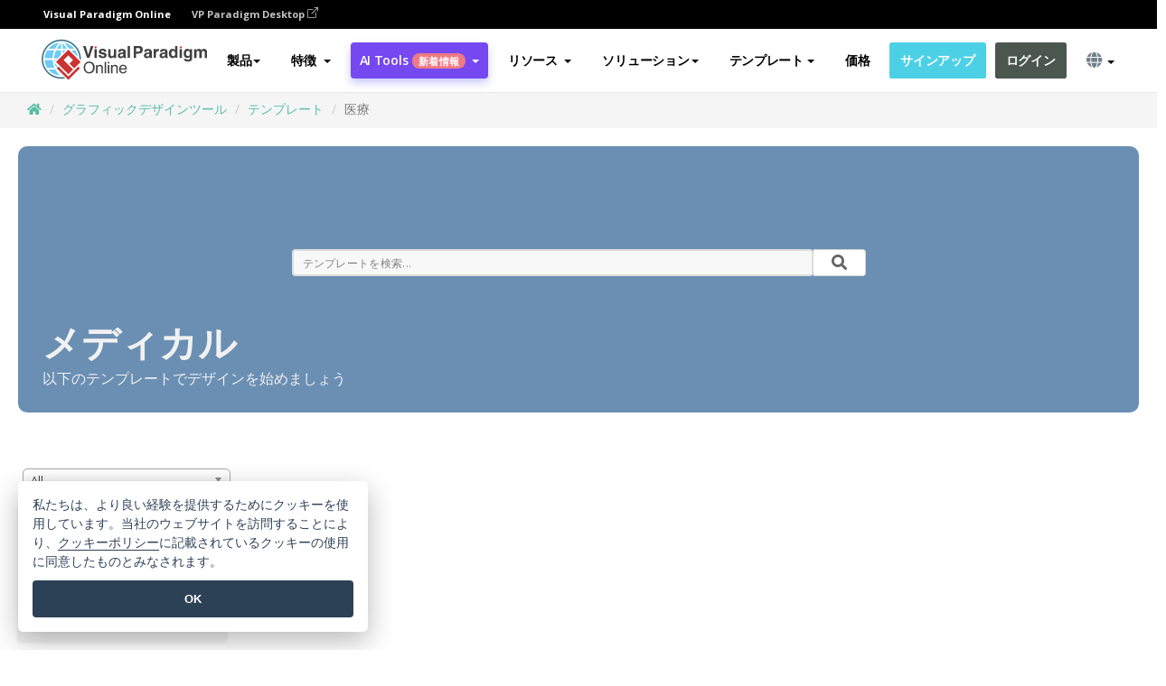

--- FILE ---
content_type: text/html;charset=UTF-8
request_url: https://online.visual-paradigm.com/ja/infoart/templates/topic/medicine/
body_size: 16994
content:
<!DOCTYPE html>
<html xmlns="http://www.w3.org/1999/xhtml" lang="ja">
<head>
<title>medicine: デザインのアイデアとテンプレート</title>
<meta name="description" content="Browse our collection of medicine templates. Easy and Free to customize. Create stunning infographic, flyer, and other visuals in minutes. Try Visual Paradigm Online - a professional, online visual design platform."><meta name="keywords" content="medicine templates, medicine infographic template, medicine design concepts, infographic template,flyer template,poster template,resume template,brochure template,invitation template"><meta name="viewport" content="width=device-width, initial-scale=1">
<!-- <link rel="icon" type="image/png" sizes="32x32" href="/favicon-32x32.png">
<link rel="icon" type="image/png" sizes="16x16" href="/favicon-16x16.png"> -->
<link rel="icon" type="image/png" sizes="32x32" href="/favicon-32x32.png">
				<link rel="icon" type="image/png" sizes="16x16" href="/favicon-16x16.png">
			<meta charset="utf-8">
<meta name="theme-color" content="#ffffff">   
<link rel="alternate" hreflang="ja" href="https://online.visual-paradigm.com/ja/infoart/templates/topic/medicine/"/>
<link rel="alternate" hreflang="en" href="https://online.visual-paradigm.com/infoart/templates/topic/medicine/"/>
<link rel="alternate" hreflang="zh-CN" href="https://online.visual-paradigm.com/cn/infoart/templates/topic/medicine/"/>
<link rel="alternate" hreflang="zh-TW" href="https://online.visual-paradigm.com/tw/infoart/templates/topic/medicine/"/>
<link rel="alternate" hreflang="es" href="https://online.visual-paradigm.com/es/infoart/templates/topic/medicine/"/>
<link rel="alternate" hreflang="de" href="https://online.visual-paradigm.com/de/infoart/templates/topic/medicine/"/>
<link rel="alternate" hreflang="pl" href="https://online.visual-paradigm.com/pl/infoart/templates/topic/medicine/"/>
<link rel="alternate" hreflang="pt" href="https://online.visual-paradigm.com/pt/infoart/templates/topic/medicine/"/>
<link rel="alternate" hreflang="in-ID" href="https://online.visual-paradigm.com/id/infoart/templates/topic/medicine/"/>
<link rel="alternate" hreflang="ko" href="https://online.visual-paradigm.com/ko/infoart/templates/topic/medicine/"/>
<link rel="alternate" hreflang="ru" href="https://online.visual-paradigm.com/ru/infoart/templates/topic/medicine/"/>
<link rel="alternate" hreflang="fr" href="https://online.visual-paradigm.com/fr/infoart/templates/topic/medicine/"/>

<link href="https://fonts.googleapis.com/css?family=Open+Sans:300,400,600,700&display=swap" rel="preload" as="style">
<link href="/css/bootstrap.min.css" rel="preload" as="style">
<link href="/css/style.css?t=1768207744" rel="preload" as="style">
<link href="/css/fontawesome-5.15.1/all.min.css" rel="preload" as="style">
<link href="/css/crownIndicator.css" rel="preload" as="style">
<link href="/scripts/jquery-3.5.1.min.js" rel="preload" as="script">
<link href="/scripts/jquery.easing.min.js" rel="preload" as="script">
<link href="/scripts/bootstrap.min.js" rel="preload" as="script">
<link href="/scripts/custom.js" rel="preload" as="script">

<link rel="stylesheet" type="text/css" href="https://fonts.googleapis.com/css?family=Open+Sans:300,400,600,700&display=swap">
<link rel="stylesheet" type="text/css" href="/css/bootstrap.min.css">
<link rel="stylesheet" type="text/css" href="/css/style.css?t=1768207744">
<link rel="stylesheet" type="text/css" href="/css/fontawesome-5.15.1/all.min.css">
<link rel="stylesheet" type="text/css" href="/css/crownIndicator.css">
<script type="text/javascript" src="/scripts/jquery-3.5.1.min.js"></script>
<script type="text/javascript" src="/scripts/jquery.easing.min.js"></script>
<script type="text/javascript" src="/scripts/bootstrap.min.js"></script>
<script type="text/javascript" src="/scripts/custom.js"></script>
<script>
	var lastErrorMessage; 
	window.addEventListener('error', function (e) {
		var result = '';
		result += 'Page URL: ' + window.location.href + '\n';
		result += 'Message: ' + e.message + '\n';
		if (e.filename) {
			result += 'File: ' + e.filename + ' (' + e.lineno + ', ' + e.colno + ')\n';
		}
		if (e.error && e.error.stack) {
			result += 'Stack: ' + e.error.stack + '\n';
		}
		if (e.detail) {
			result += e.detail.error_msg + ": " + e.detail.error_code + '\n';
		}
		if (lastErrorMessage == result) {
			return;
		}
		lastErrorMessage = result;
		fetch('/rest/log', {
			method: 'POST',
			headers: {
				'content-type': 'application/json'
			},
			body: JSON.stringify({
				type: 'error',
				message: result
			})
		});
	});
</script><link href="/scripts/lozad.min.js" rel="preload" as="script">
<link href="/scripts/imagesloaded.pkgd.min.js" rel="preload" as="script">
<link href="/css/infoart/style.css" rel="preload" as="style">
<link href="/css/chosen.min.css" rel="preload" as="style">

<link rel="stylesheet" href="/css/infoart/style.css">
<link rel="stylesheet" href="/css/chosen.min.css">
</head>
<body class="lang-ja" id="infoart-templates-page">
	<script src="/scripts/lozad.min.js"></script>
	<script src="/scripts/imagesloaded.pkgd.min.js"></script>
	<script src="/scripts/chosen-1.8.7.jquery.min.js"></script>
	
	<link rel="stylesheet" href="/css/jquery-simple-mobilemenu-slide.css" />
<script src="/scripts/jquery-simple-mobilemenu.min.js"></script>
<meta name="theme-color" content="#ffffff">
<div class="topbar-container">
	<nav id="mainNav" class="navbar fixed-top-bar navbar-fixed-top affix" data-spy="affix" data-offset-top="70">
		<!-- Global top nav -->
		
<nav id="stickymainNav" class="navbar navbar-default navbar-doublerow  navbar-trans navbar-fixed-top">
<div class="bg-black-padding">
	<div class="container-fluid controlled-header-width">
        <span class="text-white-font">Visual Paradigm Online</span>
        <a href="https://www.visual-paradigm.com" target="_blank" class="vp-desktop-link">
          VP Paradigm Desktop
          <svg class="bi" width="12" height="12" fill="currentColor" viewBox="0 0 16 16">
            <path fill-rule="evenodd" d="M8.636 3.5a.5.5 0 0 0-.5-.5H1.5A1.5 1.5 0 0 0 0 4.5v10A1.5 1.5 0 0 0 1.5 16h10a1.5 1.5 0 0 0 1.5-1.5V7.864a.5.5 0 0 0-1 0V14.5a.5.5 0 0 1-.5.5h-10a.5.5 0 0 1-.5-.5v-10a.5.5 0 0 1 .5-.5h6.636a.5.5 0 0 0 .5-.5z"/>
            <path fill-rule="evenodd" d="M16 .5a.5.5 0 0 0-.5-.5h-5a.5.5 0 0 0 0 1h3.793L6.146 9.146a.5.5 0 1 0 .708.708L15 1.707V5.5a.5.5 0 0 0 1 0v-5z"/>
          </svg>
        </a>
      </div>	</div><!-- down nav -->
				<div class="container-fluid controlled-header-width">
				<div class="navbar-header">
					<div class="sub-features-wrapper">
					
								<a class="navbar-brand hidden-sm" href="/ja/"> <img class="main-header-index-logo" src="/images/vp-online-with-name.svg" alt="Visual Paradigm Onlineのロゴ">
								</a>
								<a class="navbar-brand hidden-md hidden-lg hidden-xs" href="/ja/"><img src="/images/vp-online-logo-1.png"></a>
							
					</div>
				</div>
				<div class="collapse navbar-collapse" id="navbar-collapse-1">
				<ul class="nav navbar-nav navbar-right">
	
							<li>
			<li id="product-megamenu" class="dropdown megamenu-fw"><a href="#" class="dropdown-toggle" data-toggle="dropdown" role="button" aria-expanded="false">製品<span class="caret"></span></a>


	<ul class="product-megamenu-item dropdown-menu megamenu-content product-menu-dropdown-v1" role="menu">

		<li class="col-sm-3 col-lg-2 col-xs-12" id="product-menu-column-style">
<span class="product-item-title">Create</span>
<ul class="product-create-menu-list">
<li><img src="/images/home/menu/v1/diagram-logo.png"><a href="/diagrams/">Diagram</a></li>
<li><img src="/images/home/menu/v1/chart-logo.png"><a href="/charts/">Chart</a></li>
<li><img src="/images/home/menu/v1/smartboard-logo.png"><a href="/board/">Smart Board</a></li>
<li><img src="/images/home/menu/v1/form-logo.png"><a href="/forms/">Form Builder</a></li>

</ul>

		</li>
		<li class="col-sm-3 col-lg-2 col-xs-12" id="product-menu-column-style">



			<span class="product-item-title">Compose</span>
<ul class="product-compose-menu-list">
<li><img src="/images/home/menu/v1/designer-logo.png"><a href="/infoart/">Graphic Design</a></li>
<li><img src="/images/home/menu/v1/flipbooks-logo.png"><a href="/flipbook-maker/">Flipbook</a></li>
<li><img src="/images/home/menu/v1/anifuzion-logo.png"><a href="https://explainer.visual-paradigm.com/">Animation</a></li>
<li><img src="/images/home/menu/v1/photobook-logo.png"><a href="/photo-book-maker/">Photobook</a></li>
<li><img src="/images/home/menu/v1/pdf-logo.png"><a href="/online-pdf-editor/">PDF Editor</a></li>
<li><img src="/images/home/menu/v1/collages-logo.png"><a href="/photo-collage-maker/">Collage</a></li>
<li><img src="/images/home/menu/v1/word-office-logo.png"><a href="/document-editor/">Document</a></li>
<li><img src="/images/home/menu/v1/excel-office-logo.png"><a href="/spreadsheet-editor/">Spreadsheet</a></li>
<li><img src="/images/home/menu/v1/ppt-office-logo.png"><a href="/presentation-software/">Presentation</a></li>

</ul>
		</li>
		
		<li class="col-sm-3 col-lg-3 col-xs-12" id="product-menu-column-style">


<span class="product-item-title">Tools</span>
			<ul class="product-utilities-menu-list">
<li><img src="/images/home/menu/v1/ppt-logo.png"><a href="/powerpoint-web-viewer/">PowerPoint Web Viewer</a></li>
<li><img src="/images/home/menu/v1/ai-image-translator-logo.png"><a href="https://ai.visual-paradigm.com/ai-image-translator">AI Image Translator</a></li>
<li><img src="/images/home/menu/v1/pdf-logo.png"><a href="/online-pdf-editor/pdf-editing-tools/">PDF Tools</a></li>
<li><img src="/images/home/menu/v1/files-logo.png"><a href="/file-converters/file-conversion-tools/">File Converters</a></li>
<li><img src="/images/home/menu/v1/photo-effects-logo.png"><a href="/photo-effects-studio/">Photo Effect Tools</a></li>
<li><img src="/images/home/menu/v1/agilien-logo.png"><a href="https://agilien.visual-paradigm.com">Agilien</a></li>
<li><img src="/images/home/menu/v1/canvas-logo.png"><a href="https://canvas.visual-paradigm.com">Canvas</a></li>



</ul>
		</li>
		
		<li class="col-sm-3 col-lg-5 col-xs-12 product-essential-border" id="">



		<span class="product-item-title">	Essential</span>
						<ul class="product-essential-menu-list">

<li><span>Publishing</span>
<div class="">
<p>Turn your results into flipbooks, slideshows, or videos, and display them on a virtual bookshelf.</p>
<a href="/features/publishing/" class="product-learn-more-button">Learn More</a>
</div>
</li>
<li><span>AI Tools</span>
<div class="">
<p>Unlock AI-powered tools that simplify tasks and boost productivity.</p>
<a href="https://ai.visual-paradigm.com/" class="product-learn-more-button">Learn More</a>
</div>
</li>

</ul>

		</li>
		

	</ul></li>

<script>
	$(document).ready(function() {
		$("#top-product-explore-productTab a").click(function(e) {
			e.preventDefault();
			var targetTab = $(this).attr("href");
			$("#top-product-explore-productTab li").removeClass("selected-tab");
			$("#top-product-explore-productTab li").removeClass("active");
			$(this).parent("li").addClass("selected-tab");
			$(".tab-pane-p").removeClass("active-tab");
			$(".tab-pane-p").removeClass("active");
			$(targetTab).addClass("active-tab");
		});
	});
</script><li class="features-multi-level-menu"><a href="/features/" class="dropdown-toggle" role="button" aria-haspopup="true" aria-expanded="false"> <span style="border: unset; background: unset; padding: 0px">特徴</span> <span class="caret" style="margin-left: 4px;"></span>
</a>

	<ul id="dropdown-features-menu" class="dropdown-menu feature-dropdown">
		<li><a href="/ja/features/pdf-editing/" data-locale="en">
				<div class="feature-dropdown-menu">
					<span class="logo-product-title">Online PDF Tool Suite</span>
				</div>
		</a></li>

		<li><a href="/ja/features/online-office-tool-suite/" data-locale="en">
				<div class="feature-dropdown-menu">
					<span class="logo-product-title">Online Office Tool Suite</span>
				</div>
		</a></li>
		<li><a href="/ja/features/presentation-maker/" data-locale="en">
				<div class="feature-dropdown-menu">
					<span class="logo-product-title">Presentation Maker</span>
				</div>
		</a></li>
		<li><a href="/ja/features/visual-design-editor/" data-locale="en">
				<div class="feature-dropdown-menu">
					<span class="logo-product-title">Visual Design Editor</span>
				</div>
		</a></li>
		<li><a href="/ja/features/graphic-design-resources/" data-locale="en">
				<div class="feature-dropdown-menu">
					<span class="logo-product-title">Graphic Design Resources</span>
				</div>
		</a></li>
		<li><a href="https://agilien.visual-paradigm.com" data-locale="en">
				<div class="feature-dropdown-menu">
					<span class="logo-product-title">Agilien</span>
				</div>
		</a></li>
		<li><a href="/ja/features/publish-as-flipbooks/" data-locale="en">
				<div class="feature-dropdown-menu">
					<span class="logo-product-title">Free Flipbook Maker</span>
				</div>
		</a></li>
		<li><a href="/ja/features/online-chart-maker/" data-locale="en">
				<div class="feature-dropdown-menu">
					<span class="logo-product-title">Chart Maker</span>
				</div>
		</a></li>
		<li><a href="/ja/features/photo-editing/" data-locale="en">
				<div class="feature-dropdown-menu">
					<span class="logo-product-title">写真編集</span>
				</div>
		</a></li>
		<li><a href="/ja/features/publishing/" data-locale="en">
				<div class="feature-dropdown-menu">
					<span class="logo-product-title">Publishing</span>
				</div>
		</a></li>
		<li><a href="/ja/features/publish-and-share/" data-locale="en">
				<div class="feature-dropdown-menu">
					<span class="logo-product-title">出版＆共有</span>
				</div>
		</a></li>
		<li><a href="/ja/features/real-time-collaboration/" data-locale="en">
				<div class="feature-dropdown-menu">
					<span class="logo-product-title">Real-Time Collaboration</span>
				</div>
		</a></li>
		<li><a href="/ja/forms/features/" data-locale="en">
				<div class="feature-dropdown-menu">
					<span class="logo-product-title">フォームビルダー</span>
				</div>
		</a></li>

	</ul></li>
<li class="dropdown">
<a class="ai-image-translator-header-btn" href="https://ai.visual-paradigm.com/" class="dropdown-toggle" role="button" aria-haspopup="true" aria-expanded="false">
AI Tools<span class="badge badge-new-v1">新着情報</span><span class="caret"></span></a>
							<ul id="menu-ai-tools" class="dropdown-menu menu-ai-tools-dropdown">
							<li>
			<a href="https://ai.visual-paradigm.com/ai-image-translator" data-locale="en">
				<div class="feature-dropdown-menu">
					<span class="logo-product-title">AI Image Translator</span>
				</div>
			</a>
		</li>
							<li>
			<a href="https://ai.visual-paradigm.com/ai-chart-generator/" data-locale="en">
				<div class="feature-dropdown-menu">
					<span class="logo-product-title">Chart Generator</span>
				</div>
			</a>
		</li>
		<li>
					<a href="https://ai.visual-paradigm.com/ai-mind-map-generator/" data-locale="en">
				<div class="feature-dropdown-menu">
					<span class="logo-product-title">Mind Map Generator</span>
				</div>
			</a>
				</li>
				<li>
					<a href="https://ai.visual-paradigm.com/ai-fishbone-diagram-generator/" data-locale="en">
				<div class="feature-dropdown-menu">
					<span class="logo-product-title">Fishbone Generator</span>
				</div>
			</a>
				</li>
				<li>
					<a href="https://ai.visual-paradigm.com/ai-timeline-generator/" data-locale="en">
				<div class="feature-dropdown-menu">
					<span class="logo-product-title">Timeline Generator</span>
				</div>
			</a>
				</li>
							
							<li>
					<a href="https://ai.visual-paradigm.com/ai-work-breakdown-structure-generator/" data-locale="en">
				<div class="feature-dropdown-menu">
					<span class="logo-product-title">Work Breakdown Structure Generator</span>
				</div>
			</a>
				</li>
				
								
				<li>
					<a href="https://ai.visual-paradigm.com/ai-product-breakdown-structure-generator/" data-locale="en">
				<div class="feature-dropdown-menu">
					<span class="logo-product-title">Product Breakdown Structure Generator</span>
				</div>
			</a>
				</li>
				<li>
					<a href="https://ai.visual-paradigm.com/ai-cost-breakdown-structure-generator/" data-locale="en">
				<div class="feature-dropdown-menu">
					<span class="logo-product-title">Cost Breakdown Structure Generator</span>
				</div>
			</a>
				</li>
				<li>
					<a href="https://ai.visual-paradigm.com/ai-risk-breakdown-structure-generator/" data-locale="en">
				<div class="feature-dropdown-menu">
					<span class="logo-product-title">Risk Breakdown Structure Generator</span>
				</div>
			</a>
				</li>
				<li>
					<a href="https://ai.visual-paradigm.com/ai-resource-breakdown-structure-generator/" data-locale="en">
				<div class="feature-dropdown-menu">
					<span class="logo-product-title">Resource Breakdown Structure Generator</span>
				</div>
			</a>
				</li>
			</ul> </li>
							
							<li class="resources-multi-level-menu">
<a href="#" class="dropdown-toggle" data-toggle="dropdown" role="button" aria-haspopup="true" aria-expanded="false"> 
	<span style="border: unset; background: unset; padding: 0px">リソース</span> 
	<span class="caret" style="margin-left: 4px;"></span>
</a>

	<ul id="dropdown-resources-menu" class="dropdown-menu feature-dropdown">
<li class="dropdown-submenu">
			<div class="nested-second-level">
				<a href="#" class="logo-product-title">コミュニティ・クリエーション<span class="caret" style="margin-left: 4px;"></span></a>

			</div>
			<ul class="dropdown-menu">
				<li><a href="/ja/flipbook-maker/library/" data-locale="en">
						<div class="feature-dropdown-menu">
							<span class="logo-product-title">書籍 / スライドショー</span>
						</div>
				</a></li>
				<li><a href="/ja/community/" data-locale="en">
						<div class="feature-dropdown-menu">
							<span class="logo-product-title">デザイン/ダイアグラム</span>
						</div>
				</a></li>
			</ul>
		</li>
		<li><a href="https://updates.visual-paradigm.com/" data-locale="en">
				<div class="feature-dropdown-menu">
					<span class="logo-product-title">新着情報</span>
				</div>
		</a></li>
		<li><a href="/ja/learn/" data-locale="en">
				<div class="feature-dropdown-menu">
					<span class="logo-product-title">学ぶ</span>
				</div>
		</a></li>
		<li><a href="https://blog.visual-paradigm.com/" data-locale="en">
				<div class="feature-dropdown-menu">
					<span class="logo-product-title">ブログ</span>
				</div>
		</a></li>
		<li><a href="/ja/knowledge/" data-locale="en">
				<div class="feature-dropdown-menu">
					<span class="logo-product-title">ナレッジ</span>
				</div>
		</a></li>
		<li><a href="/ja/diagrams/partner/academic/" data-locale="en">
				<div class="feature-dropdown-menu">
					<span class="logo-product-title">アカデミックパートナー</span>
				</div>
		</a></li>
	</ul></li><li class="dropdown"><a href="#" class="dropdown-toggle" data-toggle="dropdown" role="button" aria-haspopup="true" aria-expanded="false">
ソリューション<span class="caret"></span></a>
							<ul id="menu-solutions" class="dropdown-menu">
							<li>
					<a href="/ja/solutions/education/" data-locale="en">
				<div class="feature-dropdown-menu">
					<span class="logo-product-title">教育</span>
				</div>
			</a>
				</li>
								<li>
					<a href="/ja/solutions/entertainment/" data-locale="en">
				<div class="feature-dropdown-menu">
					<span class="logo-product-title">エンターテイメント</span>
				</div>
			</a>
				</li>
        		<li>
					<a href="/ja/solutions/finance/" data-locale="en">
				<div class="feature-dropdown-menu">
					<span class="logo-product-title">ファイナンス</span>
				</div>
			</a>
				</li>
			<li>
			<a href="/ja/solutions/marketing/" data-locale="en">
				<div class="feature-dropdown-menu">
					<span class="logo-product-title">マーケティング</span>
				</div>
			</a>
		</li>
	<li>
			<a href="/ja/solutions/medical/" data-locale="en">
				<div class="feature-dropdown-menu">
					<span class="logo-product-title">医療</span>
				</div>
			</a>
		</li>
		<li>
			<a href="/ja/solutions/real-estate/" data-locale="en">
				<div class="feature-dropdown-menu">
					<span class="logo-product-title">不動産</span>
				</div>
			</a>
		</li>
		<li>
			<a href="/ja/solutions/retail/" data-locale="en">
				<div class="feature-dropdown-menu">
					<span class="logo-product-title">小売</span>
				</div>
			</a>
		</li>
		<li>
			<a href="/ja/solutions/startups/" data-locale="en">
				<div class="feature-dropdown-menu">
					<span class="logo-product-title">スタートアップ</span>
				</div>
			</a>
		</li>
		<li>
			<a href="/ja/solutions/travel/" data-locale="en">
				<div class="feature-dropdown-menu">
					<span class="logo-product-title">旅行</span>
				</div>
			</a>
		</li>
							</ul> </li>
							
							<li class="dropdown dropdown-templates dropdown-large"><a class="dropdown-toggle template-link" data-toggle="dropdown" role="button" aria-haspopup="true" aria-expanded="false">
		テンプレート<span class="caret" style="margin-left: 4px;"></span> </a>
	<ul class="dropdown-templates-menu">
		<li class="templates-menu-category subOpen"><a href="/ja/infoart/templates" class="template-cateogry-link">
					<div class="img-container items">
					<img src='/images/templates-menu/visuals-icon.png'>
				</div>
				<div class="headerContainer">
					<h4 class="templates-menu-category-header items">ビジュアル</h4>
					<span class="caret" style="margin-left: 4px;"></span>
				</div> </a>
					<ul class="subTemplateItems">
					<a href="/ja/infoart/templates/brochures/">
									<li><span class="items">パンフレット</span></li>
								</a>
							<a href="/ja/infoart/templates/greeting-cards/">
									<li><span class="items">グリーティングカード</span></li>
								</a>
							<a href="/ja/infoart/templates/infographics/">
									<li><span class="items">インフォグラフィック</span></li>
								</a>
							<a href="/ja/infoart/templates/instagram-posts/">
									<li><span class="items">インスタグラム投稿</span></li>
								</a>
							<a href="/ja/infoart/templates/invitations/">
									<li><span class="items">招待状</span></li>
								</a>
							<a href="/ja/infoart/templates/posters/">
									<li><span class="items">ポスター</span></li>
								</a>
							<a href="/ja/infoart/templates">
									<li class="template-seeAll"><span class="items">すべてを見る</span></li>
								</a>
							</ul>
			</li>
			<li class="templates-menu-category subOpen"><a href="/ja/diagrams/templates" class="template-cateogry-link">
					<div class="img-container items">
					<img src='/images/templates-menu/diagrams-icon.png'>
				</div>
				<div class="headerContainer">
					<h4 class="templates-menu-category-header items">ダイアグラム</h4>
					<span class="caret" style="margin-left: 4px;"></span>
				</div> </a>
					<ul class="subTemplateItems">
					<a href="/ja/diagrams/templates/archimate-diagram/">
									<li><span class="items">アーキメイト</span></li>
								</a>
							<a href="/ja/diagrams/templates/?category=floor-plan">
									<li><span class="items">フロアプラン</span></li>
								</a>
							<a href="/ja/diagrams/templates/?category=flowchart">
									<li><span class="items">フローチャート</span></li>
								</a>
							<a href="/ja/diagrams/templates/genogram/">
									<li><span class="items">ジェノグラム</span></li>
								</a>
							<a href="/ja/diagrams/templates/mind-map-diagram/">
									<li><span class="items">マインドマップ</span></li>
								</a>
							<a href="/ja/diagrams/templates/class-diagram/">
									<li><span class="items">UMLクラス図</span></li>
								</a>
							<a href="/ja/diagrams/templates">
									<li class="template-seeAll"><span class="items">すべてを見る</span></li>
								</a>
							</ul>
			</li>
			<li class="templates-menu-category subOpen"><a href="/ja/charts/templates" class="template-cateogry-link">
					<div class="img-container items">
					<img src='/images/templates-menu/charts-icon.png'>
				</div>
				<div class="headerContainer">
					<h4 class="templates-menu-category-header items">チャート</h4>
					<span class="caret" style="margin-left: 4px;"></span>
				</div> </a>
					<ul class="subTemplateItems">
					<a href="/ja/charts/templates/?category=bar">
									<li><span class="items">バーチャート</span></li>
								</a>
							<a href="/ja/charts/templates/candlestick/">
									<li><span class="items">キャンドルスティック</span></li>
								</a>
							<a href="/ja/charts/templates/doughnut-charts/">
									<li><span class="items">ドーナツ・チャート</span></li>
								</a>
							<a href="/ja/charts/templates/?category=line">
									<li><span class="items">ラインチャート</span></li>
								</a>
							<a href="/ja/charts/templates/?category=pie">
									<li><span class="items">パイチャート</span></li>
								</a>
							<a href="/ja/charts/templates/?category=radar">
									<li><span class="items">レーダーチャート</span></li>
								</a>
							<a href="/ja/charts/templates">
									<li class="template-seeAll"><span class="items">すべてを見る</span></li>
								</a>
							</ul>
			</li>
			<li class="templates-menu-category subOpen"><a href="/ja/flipbook-maker/templates" class="template-cateogry-link">
					<div class="img-container items">
					<img src='/images/templates-menu/flipbooks-icon.png'>
				</div>
				<div class="headerContainer">
					<h4 class="templates-menu-category-header items">フリップブック</h4>
					<span class="caret" style="margin-left: 4px;"></span>
				</div> </a>
					<ul class="subTemplateItems">
					<a href="/ja/flipbook-maker/templates/booklets/">
									<li><span class="items">小冊子</span></li>
								</a>
							<a href="/ja/flipbook-maker/templates/business-portfolios/">
									<li><span class="items">ビジネス・ポートフォリオ</span></li>
								</a>
							<a href="/ja/flipbook-maker/templates/catalogs/">
									<li><span class="items">カタログ</span></li>
								</a>
							<a href="/ja/flipbook-maker/templates/lookbooks/">
									<li><span class="items">ルックブック</span></li>
								</a>
							<a href="/ja/flipbook-maker/templates/prospectuses/">
									<li><span class="items">プロスペクタス</span></li>
								</a>
							<a href="/ja/flipbook-maker/templates/personal-portfolios/">
									<li><span class="items">パーソナル・ポートフォリオ</span></li>
								</a>
							<a href="/ja/flipbook-maker/templates">
									<li class="template-seeAll"><span class="items">すべてを見る</span></li>
								</a>
							</ul>
			</li>
			<li class="templates-menu-category subOpen"><a href="/ja/photo-book-maker/templates" class="template-cateogry-link">
					<div class="img-container items">
					<img src='/images/templates-menu/photobooks-icon.png'>
				</div>
				<div class="headerContainer">
					<h4 class="templates-menu-category-header items">フォトブック</h4>
					<span class="caret" style="margin-left: 4px;"></span>
				</div> </a>
					<ul class="subTemplateItems">
					<a href="/ja/photo-book-maker/templates/baby-photo-books/">
									<li><span class="items">ベビーフォトブック</span></li>
								</a>
							<a href="/ja/photo-book-maker/templates/everyday-photo-books/">
									<li><span class="items">日常写真集</span></li>
								</a>
							<a href="/ja/photo-book-maker/templates/family-photo-books/">
									<li><span class="items">家族写真集</span></li>
								</a>
							<a href="/ja/photo-book-maker/templates/pet-photo-books/">
									<li><span class="items">ペットフォトブック</span></li>
								</a>
							<a href="/ja/photo-book-maker/templates/travel-photo-books/">
									<li><span class="items">トラベルフォトブック</span></li>
								</a>
							<a href="/ja/photo-book-maker/templates/wedding-photo-books/">
									<li><span class="items">ウェディングフォトブック</span></li>
								</a>
							<a href="/ja/photo-book-maker/templates">
									<li class="template-seeAll"><span class="items">すべてを見る</span></li>
								</a>
							</ul>
			</li>
			<div class="two-row ">
			<li class="templates-menu-category subOpen"><a href="https://explainer.visual-paradigm.com/ja/templates/" class="template-cateogry-link">
					<div class="img-container items">
					<img src='/images/templates-menu/animations-icon.png'>
				</div>
				<div class="headerContainer">
					<h4 class="templates-menu-category-header ">Animations</h4>
					<span class="caret" style="margin-left: 4px;"></span>
				</div> </a>
					<ul class="subTemplateItems">
					<a href="https://explainer.visual-paradigm.com/ja/templates/category/explainer-video/">
									<li><span class="items">Explainer Videos</span></li>
								</a>
							<a href="https://explainer.visual-paradigm.com/ja/templates/category/marketing-and-e-commerce/">
									<li><span class="items">Marketing Videos</span></li>
								</a>
							<a href="https://explainer.visual-paradigm.com/ja/templates/category/storytelling-scenes/">
									<li><span class="items">Storytelling Videos</span></li>
								</a>
							<a href="https://explainer.visual-paradigm.com/ja/templates/">
									<li class="template-seeAll"><span class="items">すべてを見る</span></li>
								</a>
							</ul>
			</li>
			<li class="templates-menu-category subOpen"><span class="template-cateogry-link">
					<div class="img-container items">
					<img src='/images/templates-menu/productivity-icon.png'>
				</div>
				<div class="headerContainer">
					<h4 class="templates-menu-category-header ">オフィス</h4>
					<span class="caret" style="margin-left: 4px;"></span>
				</div> </span>
					<ul class="subTemplateItems">
					<a href="/ja/document-editor/templates/">
									<li><span class="items">書類</span></li>
								</a>
							<a href="/ja/presentation-software/templates/">
									<li><span class="items">プレゼンテーション</span></li>
								</a>
							<a href="/ja/spreadsheet-editor/templates/">
									<li><span class="items">スプレッドシート</span></li>
								</a>
							<a href="/ja/forms/templates/">
									<li><span class="items">フォーム</span></li>
								</a>
							</ul>
			</li>
			</div>
			</ul></li>

<script>
	//$('.dropdown-templates-menu').hide();

	$('.subOpen').on(
			{
				mouseenter : function() {
					if ($(window).width() < 767) {
						$(this).find('.subTemplateItems').stop(true, true)
								.delay(100).fadeIn(200);
					}
				},
				mouseleave : function() {
					if ($(window).width() < 767) {
						$(this).find('.subTemplateItems').stop(true, true)
								.delay(100).fadeOut(200);
					}
				}
			});

	$('.subOpen').click(
			function() {
				if ($(window).width() < 767) {
					if ($(this).find('.subTemplateItems').is(':visible')) {
						$(this).find('.subTemplateItems').stop(true, true)
								.delay(100).fadeOut(200);
					} else {
						$(this).find('.subTemplateItems').stop(true, true)
								.delay(100).fadeIn(200);
					}
				}
			});

	window.addEventListener('resize', checkLink);
	window.addEventListener('resize', resizeTemplateList);
	var path = window.location.pathname;
	var hyper = true;
	$(document).ready(function() {
		checkLink();
		resizeTemplateList();
	});

	function resizeTemplateList() {
		if (window.innerWidth > 1800) {
			var width = window.innerWidth * 0.5;
			document.getElementsByClassName('dropdown-templates-menu')[0].style.width = width
					+ 'px';
		} else if (window.innerWidth > 1600) {
			var width = window.innerWidth * 0.55;
			document.getElementsByClassName('dropdown-templates-menu')[0].style.width = width
					+ 'px';
		} else if (window.innerWidth > 1380) {
			var width = window.innerWidth * 0.6;
			document.getElementsByClassName('dropdown-templates-menu')[0].style.width = width
					+ 'px';
		} else if (window.innerWidth > 1300) {
			var width = window.innerWidth * 0.65;
			document.getElementsByClassName('dropdown-templates-menu')[0].style.width = width
					+ 'px';
		} else if (window.innerWidth > 1240) {
			var width = window.innerWidth * 0.7;
			document.getElementsByClassName('dropdown-templates-menu')[0].style.width = width
					+ 'px';
		} else if (window.innerWidth > 1140) {
			var width = window.innerWidth * 0.75;
			document.getElementsByClassName('dropdown-templates-menu')[0].style.width = width
					+ 'px';
		} else if (window.innerWidth > 767) {
			var width = window.innerWidth * 0.8;
			document.getElementsByClassName('dropdown-templates-menu')[0].style.width = width
					+ 'px';
			hyper = true;
		} else {
			document.getElementsByClassName('dropdown-templates-menu')[0].style.width = '100%';
			hyper = false;
		}
		if (window.innerWidth > 767) {
			transformCal(width);
		} else {
			document.getElementsByClassName('dropdown-templates-menu')[0].style.transform = null;
		}
	}

	function transformCal(width) {
		var menuWidth = width;
		var rect = document.getElementsByClassName('dropdown-templates')[0]
				.getBoundingClientRect().left;
		var listWidth = document.getElementsByClassName('dropdown-templates')[0].offsetWidth;
		var half = window.innerWidth / 2;
		var checkMain = document.getElementById('main-index-header');
		if (window.innerWidth > 1300) {
			document.getElementsByClassName('dropdown-templates-menu')[0].style.transform = "translate(-70%)";
		} else {
			if (half < rect) {
				var distance = half - (rect + (listWidth / 2));
			} else {
				var distance = half - rect;
			}
			var halfMenu = menuWidth / 2;
			if (checkMain != null) {
				var width = distance - halfMenu;
			} else {
				var width = distance - halfMenu + (listWidth / 2);
			}
			document.getElementsByClassName('dropdown-templates-menu')[0].style.transform = "translate("
					+ width + "px)";
		}
	}

	function checkLink() {
		if (window.innerWidth > 767 && hyper == false) {
			enableLink();
			var subItems = document.getElementsByClassName('subTemplateItems');
			for (var i = 0; i < subItems.length; i++) {
				subItems[i].style.display = 'block';
			}
			var header = document
					.getElementsByClassName('templates-menu-category-header');
			for (var i = 0; i < header.length; i++) {
				if (header[i].textContent == 'Productivity'
						|| header[i].textContent == 'Collage') {
					if (header[i].classList.contains('items')) {
						header[i].classList.remove('items');
					}
				}
			}
		} else if (window.innerWidth < 767 && hyper == true) {
			disableLink();
			var subItems = document.getElementsByClassName('subTemplateItems');
			for (var i = 0; i < subItems.length; i++) {
				subItems[i].style.display = 'none';
			}
			var header = document
					.getElementsByClassName('templates-menu-category-header');
			for (var i = 0; i < header.length; i++) {
				if (header[i].classList.contains('items') == false) {
					header[i].classList.add('items');
				}
			}
		}
	}

	function disableLink() {
		var hyper = document.getElementsByClassName('template-cateogry-link');
		for (var i = 0; i < hyper.length; i++) {
			var link = hyper[i].getAttribute('href');
			if (link != null) {
				hyper[i].setAttribute('data-href', link);
				hyper[i].setAttribute('href', '#');
			}
		}
	}

	function enableLink() {
		var hyper = document.getElementsByClassName('template-cateogry-link');
		for (var i = 0; i < hyper.length; i++) {
			var link = hyper[i].getAttribute('data-href');
			if (link != null) {
				hyper[i].removeAttribute('data-href');
				hyper[i].setAttribute('href', link);
			}
		}
	}
</script><li><a href="/ja/pricing/">価格</a></li>
						
						<li class="btn-trial"><a href="/ja/subscribe.jsp?t=infoart">サインアップ</a></li>
						<li class="btn-login"><a href="/ja/login.jsp?t=infoart">ログイン</a></li>
						<li class="dropdown"><a href="#" class="dropdown-toggle" data-toggle="dropdown" role="button" aria-haspopup="true" aria-expanded="false"><i class="fa fa-globe select-language" aria-hidden="true"></i> <span class="caret"></span></a>
							<ul id="lang-switcher" class="dropdown-menu">
								<li><a href="/infoart/templates/topic/medicine/" data-locale="en">English</a></li>
<li><a href="/cn/infoart/templates/topic/medicine/" data-locale="zh_CN">简体中文</a></li>
<li><a href="/tw/infoart/templates/topic/medicine/" data-locale="zh_TW">繁體中文</a></li>
<li><a href="/es/infoart/templates/topic/medicine/" data-locale="es">Espa&ntilde;ol</a></li>
<li><a href="/de/infoart/templates/topic/medicine/" data-locale="de">Deutsch</a></li>
<li><a href="/pl/infoart/templates/topic/medicine/" data-locale="pl">Polski</a></li>
<li><a href="/pt/infoart/templates/topic/medicine/" data-locale="pt">Português</a></li>
<li><a href="/id/infoart/templates/topic/medicine/" data-locale="in_ID">Bahasa Indonesia</a></li>
<li><a href="/ja/infoart/templates/topic/medicine/" data-locale="ja">日本語</a></li>
<li><a href="/ko/infoart/templates/topic/medicine/" data-locale="ko">한국인</a></li>
<li><a href="/ru/infoart/templates/topic/medicine/" data-locale="ru">Русский</a></li></ul> <script type="text/javascript">
								$(document).ready(function() {
									$("#lang-switcher a").on('click', function() {
										setCookie("locale-selected", true);
										setCookie("locale", $(this).data("locale"));
									});
									var memberPage = getCookie("memberPage");
									if (memberPage) {
										$("#my-workspace").attr("href",	'/'	+ memberPage);
									}
								});
							</script></li>
					</ul>
				
				<!-- mobile menu -->
	<ul class="mobile_menu">
		<!-- Product -->
<!-- Resources -->


<li><a style="cursor: pointer;" href="#" onclick="return false;">製品</a>
	<ul class="submenu">
		<li><a style="cursor: pointer;" href="#" onclick="return false;">Create</a>


			<ul class="submenu">
				<li><a href="/ja/diagrams/" data-locale="en">
						<div class="tool-explore-wrap">
							<div class="product-dropdown-menu">
								<img src="/images/home/menu/v1/diagram-logo.png">
							</div>

							<div class="tool-title-explore">
								<span class="logo-product-title">Diagram Maker</span>
								<p class="">Make flowchart, software, business diagrams</p>
							</div>
						</div>
				</a></li>
				<li><a href="/ja/charts/" data-locale="en">
						<div class="tool-explore-wrap">
							<div class="product-dropdown-menu">
								<img src="/images/home/menu/v1/chart-logo.png">
							</div>

							<div class="tool-title-explore">
								<span class="logo-product-title">Chart Maker</span>
								<p class="">Visualize data effortlessly</p>
							</div>
						</div>
				</a></li>
				<li><a href="/ja/board/" data-locale="en">
						<div class="tool-explore-wrap">
							<div class="product-dropdown-menu">
								<img src="/images/home/menu/v1/smartboard-logo.png">
							</div>

							<div class="tool-title-explore">
								<span class="logo-product-title">Smart Board</span>
								<p class="">Ideation and brainstorm with mind maps</p>
							</div>
						</div>
				</a></li>
				<li><a href="/ja/forms/" data-locale="en">
						<div class="tool-explore-wrap">
							<div class="product-dropdown-menu">
								<img src="/images/home/menu/v1/form-logo.png">
							</div>

							<div class="tool-title-explore">
								<span class="logo-product-title">Form Builder</span>
								<p class="">Simplify form creation</p>
							</div>
						</div>
				</a></li>

				<li><a href="https://ai.visual-paradigm.com/ai-chart-generator" data-locale="en">
						<div class="tool-explore-wrap">
							<div class="product-dropdown-menu">
								<img src="/images/home/menu/v1/ai-chart-logo.png">
							</div>

							<div class="tool-title-explore">
								<span class="logo-product-title">AI Chart</span>
								<p class="">Transforms your descriptions into beautifully AI-powered designed charts</p>
							</div>
						</div>
				</a></li>
				<li><a href="https://ai.visual-paradigm.com/ai-mind-map-generator" data-locale="en">
						<div class="tool-explore-wrap">
							<div class="product-dropdown-menu">
								<img src="/images/home/menu/v1/ai-mind-map-logo.png">
							</div>

							<div class="tool-title-explore">
								<span class="logo-product-title">AI SmartBoard</span>
								<p class="">Instantly create and organize AI-powered generated mind maps with ease</p>
							</div>
						</div>
				</a></li>


			</ul></li>

		<!-- Compose -->
		<li><a style="cursor: pointer;" href="#" onclick="return false;">Compose</a>


			<ul class="submenu">
				<li><a href="/ja/infoart/" data-locale="en">
						<div class="tool-explore-wrap">
							<div class="product-dropdown-menu">
								<img src="/images/home/menu/v1/designer-logo.png">
							</div>

							<div class="tool-title-explore">
								<span class="logo-product-title">Graphic Design</span>
								<p class="">Professional visual creations</p>
							</div>
						</div>
				</a></li>
				<li style="cursor: pointer"><a href="/ja/flipbook-maker/" data-locale="en">
						<div class="tool-explore-wrap">
							<div class="product-dropdown-menu">
								<img src="/images/home/menu/v1/flipbooks-logo.png">
							</div>

							<div class="tool-title-explore">
								<span class="logo-product-title">Flipbook</span>
								<p class="">Design online Ebook and slideshow with Fliplify</p>
							</div>
						</div>
				</a></li>
				<li><a href="https://explainer.visual-paradigm.com/ja/" data-locale="en">
						<div class="tool-explore-wrap">
							<div class="product-dropdown-menu">
								<img src="/images/home/menu/v1/anifuzion-logo.png">
							</div>

							<div class="tool-title-explore">
								<span class="logo-product-title">Animation</span>
								<p class="">Create 2D and 3D animations with AniFuzion.</p>
							</div>
						</div>
				</a></li>
				<li><a href="https://explainer.visual-paradigm.com/ja/photo-book-maker/" data-locale="en">
						<div class="tool-explore-wrap">
							<div class="product-dropdown-menu">
								<img src="/images/home/menu/v1/photobook-logo.png">
							</div>

							<div class="tool-title-explore">
								<span class="logo-product-title">Photobook</span>
								<p class="">Share memories with our photo books</p>
							</div>
						</div>
				</a></li>
				<li><a href="/ja/online-pdf-editor/" data-locale="en">
						<div class="tool-explore-wrap">
							<div class="product-dropdown-menu">
								<img src="/images/home/menu/v1/pdf-logo.png">
							</div>

							<div class="tool-title-explore">
								<span class="logo-product-title">PDF Editor</span>
								<p class="">Lightweight PDF editor, tools and converters</p>
							</div>
						</div>
				</a></li>
				<li style="cursor: pointer"><a href="/ja/photo-collage-maker/" data-locale="en">
						<div class="tool-explore-wrap">
							<div class="product-dropdown-menu">
								<img src="/images/home/menu/v1/collage-logo.png">
							</div>

							<div class="tool-title-explore">
								<span class="logo-product-title">Collage</span>
								<p class="">Create stunning photo collages to share your story and stand out</p>
							</div>
						</div>
				</a></li>
				<li><a href="/ja/document-editor/" data-locale="en">
						<div class="tool-explore-wrap">
							<div class="product-dropdown-menu">
								<img src="/images/home/menu/v1/word-office-logo.png">
							</div>

							<div class="tool-title-explore">
								<span class="logo-product-title">Document</span>
								<p class="">Write, format, and collaborate on text documents online.</p>
							</div>
						</div>
				</a></li>
				<li><a href="/ja/spreadsheet-editor/" data-locale="en">
						<div class="tool-explore-wrap">
							<div class="product-dropdown-menu">
								<img src="/images/home/menu/v1/excel-office-logo.png">
							</div>

							<div class="tool-title-explore">
								<span class="logo-product-title">Spreadsheet</span>
								<p class="">Create, edit, and analyze data in spreadsheets.</p>
							</div>
						</div>
				</a></li>
				<li><a href="/ja/presentation-software/" data-locale="en">
						<div class="tool-explore-wrap">
							<div class="product-dropdown-menu">
								<img src="/images/home/menu/v1/ppt-office-logo.png">
							</div>

							<div class="tool-title-explore">
								<span class="logo-product-title">Presentation</span>
								<p class="">Build and design slides for impactful presentations.</p>
							</div>
						</div>
				</a></li>



			</ul></li>


		<!-- Utilities -->
		<li><a style="cursor: pointer;" href="#" onclick="return false;">Tools</a>


			<ul class="submenu">
				<li><a href="/ja/powerpoint-web-viewer/" data-locale="en">
						<div class="tool-explore-wrap">
							<div class="product-dropdown-menu">
								<img src="/images/home/menu/v1/ppt-logo.png">
							</div>

							<div class="tool-title-explore">
								<span class="logo-product-title">PowerPoint Web Viewer</span>
								<p class="">Convert PowerPoint to online slideshow viewer</p>
							</div>
						</div>
				</a></li>
				<li><a href="https://ai.visual-paradigm.com/ai-image-translator" data-locale="en">
						<div class="tool-explore-wrap">
							<div class="product-dropdown-menu">
								<img src="/images/home/menu/v1/ai-image-translator-logo.png">
							</div>

							<div class="tool-title-explore">
								<span class="logo-product-title">AI Image Translator</span>
								<p class="">AI-powered online tool for translating text in images across any language</p>
							</div>
						</div>
				</a></li>

				<li><a href="/ja/online-pdf-editor/" data-locale="en">
						<div class="tool-explore-wrap">
							<div class="product-dropdown-menu">
								<img src="/images/home/menu/v1/pdf-logo.png">
							</div>

							<div class="tool-title-explore">
								<span class="logo-product-title">PDF Editor</span>
								<p class="">Lightweight PDF editor, tools and converters</p>
							</div>
						</div>
				</a></li>
				<li><a href="/ja/file-converters/file-conversion-tools/" data-locale="en">
						<div class="tool-explore-wrap">
							<div class="product-dropdown-menu">
								<img src="/images/home/menu/v1/files-logo.png">
							</div>

							<div class="tool-title-explore">
								<span class="logo-product-title">File Converters</span>
								<p class="">Convert files with ease</p>
							</div>
						</div>
				</a></li>
				<li><a href="/ja/photo-effects-studio/" data-locale="en">
						<div class="tool-explore-wrap">
							<div class="product-dropdown-menu">
								<img src="/images/home/menu/v1/photo-effects-logo.png">
							</div>

							<div class="tool-title-explore">
								<span class="logo-product-title">Photo Effect Tools</span>
								<p class="">Enhance images creatively</p>
							</div>
						</div>
				</a></li>
				<li><a href="https://agilien.visual-paradigm.com" data-locale="en">
						<div class="tool-explore-wrap">
							<div class="product-dropdown-menu">
								<img src="/images/home/menu/v1/agilien-logo.png">
							</div>

							<div class="tool-title-explore">
								<span class="logo-product-title">Agilien</span>
								<p class="">AI-Powered Jira extension to generate initial product backlog.</p>
							</div>
						</div>
				</a></li>
				<li><a href="https://canvas.visual-paradigm.com" data-locale="en">
						<div class="tool-explore-wrap">
							<div class="product-dropdown-menu">
								<img src="/images/home/menu/v1/canvas-logo.png">
							</div>

							<div class="tool-title-explore">
								<span class="logo-product-title">Canvas Tool</span>
								<p class="">AI-Powered business canvas builder for better strategic analysis.</p>
							</div>
						</div>
				</a></li>
			</ul></li>



		<!-- Essential -->
		<li><a style="cursor: pointer;" href="#" onclick="return false;">Essential</a>


			<ul class="submenu">


				<li><a href="/features/publishing/" data-locale="en">
						<div class="tool-explore-wrap">
							<div class="product-dropdown-menu">
								<img src="/images/home/menu/v1/publishing-logo.png">
							</div>

							<div class="tool-title-explore">
								<span class="logo-product-title">Publishing</span>
								<p class="">Turn your results into flipbooks, slideshows, or videos, and display them on a virtual bookshelf.</p>
							</div>
						</div>
				</a></li>
				<li><a href="https://www.visual-paradigm.com/" data-locale="en">
						<div class="tool-explore-wrap">
							<div class="product-dropdown-menu">
								<img src="/images/home/menu/v1/ai-generators-logo.png">
							</div>

							<div class="tool-title-explore">
								<span class="logo-product-title">AI Tools</span>
								<p class="">Unlock AI-powered tools that simplify tasks and boost productivity.</p>
							</div>
						</div>
				</a></li>


			</ul></li>

	</ul></li>




<!---------------- Feature ------------------->
<li><a href="/features/">特徴</a></li>

<!-- Ai Tools -->
<li><a style="cursor: pointer;">AI Tools<span class="badge badge-new-v1">新着情報</span></a></li>

<!-- Resources -->
<li><a style="cursor: pointer;">リソース</a>
	<ul class="submenu">
		<li><a style="cursor: pointer;">コミュニティ・クリエーション</a>


			<ul class="submenu">
				<li><a href="/ja/flipbook-maker/library/" data-locale="en"> <span class="">書籍 / スライドショー</span>

				</a></li>
				<li><a href="/ja/community/" data-locale="en"> <span class="">デザイン/ダイアグラム</span>

				</a></li>
			</ul></li>
		<li><a href="https://updates.visual-paradigm.com/" data-locale="en"> <span class="">新着情報</span>

		</a></li>
		<li><a href="/learn/" data-locale="en"> <span class="">学ぶ</span>

		</a></li>
		<li><a href="https://blog.visual-paradigm.com/" data-locale="en"> <span class="">ブログ</span>

		</a></li>
		<li><a href="/knowledge/" data-locale="en"> <span class="">ナレッジ</span>

		</a></li>
	</ul></li>


<!-- Solutions -->
<li><a style="cursor: pointer;">ソリューション</a>
	<ul class="submenu">

		<li><a href="/ja/solutions/education/" data-locale="en"> <span class="">教育</span>

		</a></li>
		<li><a href="/ja/solutions/entertainment/" data-locale="en"> <span class="">エンターテイメント</span>

		</a></li>
		<li><a href="/ja/solutions/finance/" data-locale="en"> <span class="">ファイナンス</span>

		</a></li>
		<li><a href="/ja/solutions/marketing/" data-locale="en"> <span class="">マーケティング</span>

		</a></li>
		<li><a href="/ja/solutions/medical/" data-locale="en"> <span class="">医療</span>

		</a></li>
		<li><a href="/ja/solutions/real-estate/" data-locale="en"> <span class="">不動産</span>

		</a></li>
		<li><a href="/ja/solutions/retail/" data-locale="en"> <span class="">小売</span>

		</a></li>
		<li><a href="/ja/solutions/startups/" data-locale="en"> <span class="">スタートアップ</span>

		</a></li>
		<li><a href="/ja/solutions/travel/" data-locale="en"> <span class="">旅行</span>

		</a></li>
	</ul></li>



<!-- Templates -->
<li><a style="cursor: pointer;">テンプレート</a>
	<ul class="submenu">
		<li><a style="cursor: pointer;">ビジュアル</a>
			<ul class="submenu">
				<li><a href="/infoart/templates/brochures/"> <span class="items">パンフレット</span>
				</a></li>
				<li><a href="/infoart/templates/greeting-cards/"> <span class="items">グリーティングカード</span>
				</a></li>
				<li><a href="/infoart/templates/infographics/"> <span class="items">インフォグラフィック</span>
				</a></li>

				<li><a href="/infoart/templates/instagram-posts/"> <span class="items">インスタグラム投稿</span>
				</a></li>

				<li><a href="/infoart/templates/invitations/"> <span class="items">招待状</span>
				</a></li>
				<li><a href="/infoart/templates/posters/"> <span class="items">ポスター</span>
				</a></li>
				<li><a href="/infoart/templates"> <span class="items">すべてを見る</span>
				</a></li>

			</ul></li>

		<li><a style="cursor: pointer;">ダイアグラム</a>
			<ul class="submenu">
				<li><a href="/diagrams/templates/archimate-diagram/"> <span class="items">アーキメイト</span>
				</a></li>
				<li><a href="/diagrams/templates/?category=floor-plan"> <span class="items">フロアプラン</span>
				</a></li>
				<li><a href="/diagrams/templates/?category=flowchart"> <span class="items">フローチャート</span>
				</a></li>

				<li><a href="/diagrams/templates/genogram/"> <span class="items">ジェノグラム</span>
				</a></li>
				<li><a href="/diagrams/templates/mind-map-diagram/"> <span class="items">マインドマップ</span>
				</a></li>
				<li><a href="/diagrams/templates/class-diagram/"> <span class="items">UMLクラス図</span>
				</a></li>
				<li><a href="/diagrams/templates"> <span class="items">すべてを見る</span>
				</a></li>

			</ul></li>

		<li><a style="cursor: pointer;">チャート</a>
			<ul class="submenu">
				<li><a href="/charts/templates/?category=bar"> <span class="items">バーチャート</span>
				</a></li>
				<li><a href="/charts/templates/candlestick/"> <span class="items">キャンドルスティック</span>
				</a></li>
				<li><a href="/diagrams/templates/?category=flowchart"> <span class="items">フローチャート</span>
				</a></li>

				<li><a href="/charts/templates/doughnut-charts/"> <span class="items">ドーナツ・チャート</span>
				</a></li>
				<li><a href="/charts/templates/?category=line"> <span class="items">ラインチャート</span>
				</a></li>
				<li><a href="/charts/templates/?category=pie"> <span class="items">パイチャート</span>
				</a></li>
				<li><a href="/charts/templates/?category=radar"> <span class="items">レーダーチャート</span>
				</a></li>
				<li><a href="/charts/templates"> <span class="items">レーダーチャート</span>
				</a></li>

			</ul></li>
		<li><a style="cursor: pointer;">フリップブック</a>
			<ul class="submenu">
				<li><a href="/flipbook-maker/templates/booklets/"> <span class="items">小冊子</span>
				</a></li>
				<li><a href="/flipbook-maker/templates/business-portfolios/"> <span class="items">ビジネス・ポートフォリオ</span>
				</a></li>

				<li><a href="/flipbook-maker/templates/catalogs/"> <span class="items">カタログ</span>
				</a></li>
				<li><a href="/flipbook-maker/templates/lookbooks/"> <span class="items">ルックブック</span>
				</a></li>
				<li><a href="/flipbook-maker/templates/prospectuses/"> <span class="items">プロスペクタス</span>
				</a></li>
				<li><a href="/flipbook-maker/templates/personal-portfolios/"> <span class="items">パーソナル・ポートフォリオ</span>
				</a></li>
				<li><a href="/flipbook-maker/templates/"> <span class="items">すべてを見る</span>
				</a></li>

			</ul></li>

		<li><a style="cursor: pointer;">フォトブック</a>
			<ul class="submenu">
				<li><a href="/photo-book-maker/templates/baby-photo-books/"> <span class="items">ベビーフォトブック</span>
				</a></li>
				<li><a href="/photo-book-maker/templates/everyday-photo-books/"> <span class="items">日常写真集</span>
				</a></li>
				<li><a href="/photo-book-maker/templates/family-photo-books/"> <span class="items">家族写真集</span>
				</a></li>

				<li><a href="/photo-book-maker/templates/pet-photo-books/"> <span class="items">ペットフォトブック</span>
				</a></li>
				<li><a href="/photo-book-maker/templates/travel-photo-books/"> <span class="items">トラベルフォトブック</span>
				</a></li>
				<li><a href="/photo-book-maker/templates/wedding-photo-books/"> <span class="items">ウェディングフォトブック</span>
				</a></li>
				<li><a href="/photo-book-maker/templates"> <span class="items">すべてを見る</span>
				</a></li>


			</ul></li>

		<li><a style="cursor: pointer;">コラージュ</a>
			<ul class="submenu">

				<li><a href="/photo-collage-maker/templates/mood-boards/"> <span class="items">ムードボード</span>
				</a></li>
				<li><a href="/photo-collage-maker/templates/comic-strips/"> <span class="items">コミック・ストリップ</span>
				</a></li>

				<li><a href="/photo-collage-maker/templates"> <span class="items">すべてを見る</span>
				</a></li>
			</ul></li>
		<li><a href="/forms/templates/">フォーム</a></li>


		<li><a href="/spreadsheet-editor/templates/">スプレッドシート</a></li>

	</ul></li>
<!-- Pricing -->
<li><a href="/pricing/">Pricing</a></li>
<li><a style="cursor: pointer;"><i class="fa fa-globe select-language" aria-hidden="true"></i></a>
	<ul class="submenu">
		<li><a href="/infoart/templates/topic/medicine/" data-locale="en"> <span class="items">English</span></a></li>
		<li><a href="/cn/infoart/templates/topic/medicine/" data-locale="zh_CN"> <span class="items">简体中文</span></a></li>
		<li><a href="/tw/infoart/templates/topic/medicine/" data-locale="zh_TW"> <span class="items">繁體中文</span></a></li>
		<li><a href="/es/infoart/templates/topic/medicine/" data-locale="es"><span class="items">Espa&ntilde;ol</span></a></li>
		<li><a href="/de/infoart/templates/topic/medicine/" data-locale="de"><span class="items">Deutsch</span></a></li>
		<li><a href="/pl/infoart/templates/topic/medicine/" data-locale="pl"><span class="items">Polski</span></a></li>
		<li><a href="/pt/infoart/templates/topic/medicine/" data-locale="pt"><span class="items">Português</span></a></li>
		<li><a href="/id/infoart/templates/topic/medicine/" data-locale="in_ID"><span class="items">Bahasa Indonesia</span></a></li>
		<li><a href="/ja/infoart/templates/topic/medicine/" data-locale="ja"><span class="items">日本語</span></a></li>
		<li><a href="/ko/infoart/templates/topic/medicine/" data-locale="ko"><span class="items">한국인</span></a></li>
		<li><a href="/ru/infoart/templates/topic/medicine/" data-locale="ru"><span class="items">Русский</span></a></li>
	</ul> <script type="text/javascript">
								$(document).ready(function() {
									$("#lang-switcher a").on('click', function() {
										setCookie("locale-selected", true);
										setCookie("locale",
														$(this).data("locale"));
											});
							var memberPage = getCookie("memberPage");
							if (memberPage) {
								$("#my-workspace").attr("href",
										'/' + memberPage);
							}
						});
	</script></li>

<!-- Sign up -->
<li><a class="submenu-signup" href="/ja/subscribe.jsp?t=infoart">サインアップ</a></li>
       
        <!-- Pricing -->
        <li><a class="submenu-login" href="/ja/login.jsp?t=infoart">ログイン</a></li>
      
          
      <!-- Form -->
     
   </ul>
				</div>
			</div>
		</nav>
</nav>
</div>
<script>
   $(document).ready(function() {
       $(".mobile_menu").simpleMobileMenu({
           "menuStyle": "slide"
       });
   })
   </script>
<script>
$("#product-megamenu").hover(
		  function(){ // Mouse Over
		   	var menu = $(this).find('.dropdown-menu').stop(true, true);
			$("#mainNav").parent().addClass("megamenu");
			menu.delay(100)
					.fadeIn(200);
		  },
		  function(){ // Mouse Out
		  	$(this).find('.dropdown-menu').stop(true, true).delay(100)
				.fadeOut(100, 'swing', () => { // test 200
					$("#mainNav").parent().removeClass("megamenu");
				});
		  }
		);
</script>
<script>
	$('ul.nav li.dropdown:not(#product-megamenu)').on(
			{
				mouseenter : function() {
					$(this).find('.dropdown-menu').stop(true, true).delay(100)
							.fadeIn(200);
				},
				mouseleave : function() {
					$(this).find('.dropdown-menu').stop(true, true).delay(100)
							.fadeOut(200);
				}
			});
	
	$('ul.nav li.dropdown-templates').on(
			{
				mouseenter : function() {
					$(this).find('.dropdown-templates-menu').css('visibility','visible').stop(true, true).delay(100).fadeIn(200);
				},
				mouseleave : function() {
					$(this).find('.dropdown-templates-menu').css('visibility','hidden').stop(true, true).delay(100).fadeOut(200);
				}
			});
		$('.dropdown-toggle').click(
			function() {
				if ($(this).parent().find('.dropdown-templates-menu').is(':visible')) {
					$(this).parent().find('.dropdown-templates-menu').stop(true, true).css('visibility','hidden').delay(100).fadeOut(200);
				} else {
					$(this).parent().find('.dropdown-templates-menu').css('visibility','visible').stop(true, true).delay(100).fadeIn(200);
				}
		});
</script>
<!--/ Navigation bar-->

<div class="breadcrumb-container">
		<div class="container-fluid">
			<nav aria-label="breadcrumb" role="navigation">
				<ol class="breadcrumb">
					<li class="breadcrumb-item"><a href="/ja/"><i class="fa fa-home" aria-hidden="true"></i> </a></li>
					<li class="breadcrumb-item"><a href="/ja/infoart/">グラフィックデザインツール</a></li>
					<li class="breadcrumb-item"><a href="/ja/infoart/templates/">テンプレート</a></li>
					<li class="breadcrumb-item active" aria-current="page">医療</li>
				</ol>
			</nav>
		</div>
	</div>

	<!--------------- Header --------------->
	<section class="infoart-templates-header-bg-type infoart-templates-header-main-topic infoart-templates-header-main-medicine-bg  " data-scrollax-parent="true" data-scroll-index="1">
		<div class="row">
			<div class="col-md-12 templates-header-col">
				<div class="row">
	<div class='infoart-feature-header templates-page'>
		<h1 class="template-page-title-h1"></h1>
			<p class="template-page-description"></p>
		<!--------------- Search all templates --------------->
		<div class="row">
			<div class="col-xs-12 col-sm-12 col-md-12 col-lg-12">
				<div class="search-templates-input">
					<div class="search-bar-input-group">
				    	<form autocomplete="off" action="" id='template-search-form-0' class="template-search-form" onsubmit="return searchHandle(true, false, false, false);">
				    		<div class="search-input-group-area">
				    			<input type="text" placeholder="テンプレートを検索..." name="search" 
				    				class="search-input" value="" autocomplete="off">
				    		</div>
				    	</form>
			    	
			    		<div class="search-input-group-icon">
			    			<button class="search-input-btn" type='submit' form='template-search-form-0'><i class="fa fa-search"></i></button>
			    			</div>
					</div>
	  			</div>
			</div>
		</div>
	</div>
</div>
<div class="row search-row">
	<div class="row">
		<div class="col-xs-12 col-sm-12 col-md-12 col-lg-12">
			<div class="search-filter-result-wapper">
	    		<div class="search-filter-result">
			    	<ul class="show-search-top">
			    		<li class="search-box-result search-all active" tabindex="0">
				    		<button class="result-btn">
				    			<span class="search-title">Show all templates for:</span>
				    			<span class="search-text"></span>
				    		</button>
			    		</li>
			    		<li class="search-suggestion"><span>suggestion:</span></li>
		    			<div class="show-search-result">
				    	</div>
			    	</ul>
	    		</div>
	    	</div>
		</div>
	</div>
</div></div>
			
			<div class="col-md-12 topic-header">
				<h1 class="template-page-title-h1">メディカル</h1>
				<p class="template-page-description">以下のテンプレートでデザインを始めましょう</p>
			</div>
		</div>
	</section>
  	
 	<!--------------- Main --------------->
 	<section id="infoart-templates-section" class="section section-padding-small-top">
 		<div class="container-fluid">
 			
 			<!--------------- list templates gallery --------------->
 			<div class="row">
 				<div class="col-xs-12 col-sm-12 col-lg-12 col-md-12">
					<div class="topic-types-filter chosen-container-single">
						<select name="topic-types" id="topic-types" class="chosen-single" style="font-size: 13px;">
							<option value="null" selected>All</option>
							<option value="EmailHeaders">メールヘッダー</option>
							<option value="ScenariosHealthcare">ヘルスケアイラスト</option>
							</select>
					</div>
				</div>
				
				<div id="list-templates" class="col-xs-12 col-sm-12 col-lg-12 col-md-12">
					<div id="templates-gallery" class="templates-gallery">
						<div id="templates" class="centered">
							<div class="related-templates-masonry-wrapper">
								<ul class="infoart-templates-grid templates-topic">
									<li class="item overlay-img-btn">
			<div class="infoart-templates-item">
				<div>
					<a class="template-type" href="/ja/infoart/templates/email-headers/" target="_blank">メールヘッダー</a>
				</div>
				
				<a href="/ja/infoart/templates/email-headers/health-care-email-header/">
					<img data-src="https://online.visual-paradigm.com/repository/images/29c5d340-690b-4278-831f-a5921e0bb99a/email-headers-design/health-care-email-header.png?s=360" 
							class="related-templates-masonry-content template-image lozad no-js-hide" title="Health Care Email Header" alt="Editable emailheaders template:Health Care Email Header"/>
					<noscript>
						<img src="https://online.visual-paradigm.com/repository/images/29c5d340-690b-4278-831f-a5921e0bb99a/email-headers-design/health-care-email-header.png?s=360" 
							class="related-templates-masonry-content template-image lozad" title="Health Care Email Header" alt="Editable emailheaders template:Health Care Email Header"/>
					</noscript>
				</a>
				
				<div class="template-caption-front" title="Health Care Email Header">
					<a href="https://online.visual-paradigm.com/app/diagrams/#infoart:proj=0&type=EmailHeaders&gallery=/repository/29c5d340-690b-4278-831f-a5921e0bb99a.xml&name=Health%20Care%20Email%20Header" target="_blank">
						<span class="caption-box">Health Care Email Header&nbsp;<i class="fa fa-edit"></i></span>
					</a>
				</div>
				<div class="template-button-set">
						<a class="template-button preview-btn" href="/ja/infoart/templates/email-headers/health-care-email-header/">
							<i class="fa fa-search preview-template-icon" aria-hidden="true"></i>
						</a>
						<a class="template-button use-btn" href="https://online.visual-paradigm.com/app/diagrams/#infoart:proj=0&type=EmailHeaders&gallery=/repository/29c5d340-690b-4278-831f-a5921e0bb99a.xml&name=Health%20Care%20Email%20Header" target="_blank">
							<i class="fas fa-pencil-alt use-template-icon" aria-hidden="true"></i>
						</a>
					</div>
				</div>
		</li>
	<script>
	document.querySelectorAll('.no-js-hide').forEach(function (el) {
	    el.classList.remove('no-js-hide')
	})
</script>
</ul>
							</div>
	 					</div>
					</div>
					
					<nav class="col-xs-12 col-sm-12 col-lg-12 col-md-12" id="templateType-main">
						<ul class="pagination">
						    <li class="previousPage"><button onclick="goPage(-1)"></button></li>
						    <li class="pageNumbers"></li>
						    <li class="nextPage"><button onclick="goPage(1)"></button></li>
						</ul>
					</nav>
 					
 				</div>
 			</div>
 		</div>
 	</section>
	
	<!--footer-->
	<section id="footer">
		<footer class="footer">
			<div class="container">

				<div class="row">
					<!-- row -->
					<div class="col-lg-1 col-md-12">
						<!-- widgets column left -->
						<a class="logo" href="/ja/"><img src="/images/vp-online-sm-white.png" alt="Visual Paradigm" width="43px" height="52px" /></a>

							</div>

					<!-- widgets column left end -->
					<div class="footer-height0 col-lg-2 col-md-2 col-sm-3 col-xs-6">
							<h4>製品情報</h4>
						<ul class="footer-links">
							<li><a href="/ja/online-pdf-editor/">PDFツールスイート</a></li>

									<li><a href="/ja/flipbook-maker/">フリップブック・メーカー</a></li>

									<li><a href="/ja/diagrams/">ダイアグラムメーカー</a></li>

									<li><a href="/ja/infoart/">グラフィックデザインツール</a></li>

									<li><a href="/ja/document-editor/">ドキュメントエディター</a></li>

									<li><a href="/ja/presentation-software/">プレゼンテーションメーカー</a></li>

									<li><a href="/ja/spreadsheet-editor/">表計算エディター</a></li>

									<li><a href="/ja/pricing/">価格</a></li>

									</ul>
						<div class="space-gap-sm"></div>
				</div>
				<div class="footer-height1 col-lg-2 col-md-2 col-sm-3 col-xs-6">
							<h4>リソース</h4>
						<ul class="footer-links">
							<li><a href="/ja/flipbook-maker/library/">書籍 / スライドショー</a></li>

									<li><a href="/ja/community/">デザイン / ダイアグラム</a></li>

									<li><a href="https://forums.visual-paradigm.com/">フォーラム</a></li>
									<li><a href="/ja/learn/">学ぶ</a></li>

									<li><a href="https://blog.visual-paradigm.com/">ブログ</a></li>
									<li><a href="/ja/knowledge/">ナレッジ</a></li>

									<li><a href="/ja/free-tools/">無料ツール</a></li>

									<li><a href="/ja/sitemap/">サイトマップ</a></li>

									</ul>
						<div class="space-gap-sm"></div>
				</div>
				<div class="footer-height2 col-lg-2 col-md-2 col-sm-3 col-xs-6">
							<h4>会社案内</h4>
						<ul class="footer-links">
							<li><a href="/ja/about-us/">私たちについて</a></li>

									<li><a href="https://updates.visual-paradigm.com/">新着情報</a></li>
									<li><a href="/ja/about-us/press-kit/">プレスキット</a></li>

									<li><a href="/ja/contact/">お問い合わせ</a></li>

									</ul>
						<div class="space-gap-sm"></div>
				</div>
				<div class="col-lg-2 col-md-2 col-sm-3 col-xs-6">

					<!-- widgets column center -->
					<h4>リーガル</h4>
					<ul class="footer-links">
						<li><a href="/ja/terms.jsp">利用規約</a></li>
						<li><a href="/ja/ai-policy.jsp">AI Policy</a></li>
						<li><a href="/ja/privacy.jsp">プライバシーポリシー</a></li>
						<li><a href="/ja/content-guidelines.jsp">Content Guidelines</a></li>
						<li><a href="/ja/security.jsp">セキュリティ概要</a></li>
						<li><a href="/ja/report-abuse.jsp">不正行為を報告する</a></li>
					</ul>
				</div>

				<div class="col-lg-3 col-md-3 col-sm-12 col-xs-12">
					<div class="space-gap-sm hidden-md hidden-lg"></div>
					<!-- widgets column center -->
					<h4>弊社を検索</h4>
					<ul class="social-icons">
						<li><a href="https://twitter.com/visualparadigm" class="social-icon"> <span class="x-twitter-footer"><img src="/images/footer/x-logo.svg" class="x-twitter-logo" alt="X"></span></a></li>
						<li><a href="https://www.facebook.com/Visual-Paradigm-822068561487170/" class="social-icon"> <i class="fab fa-facebook-f"></i></a></li>
						<li><a href="https://www.linkedin.com/company/visual-paradigm" class="social-icon"> <i class="fab fa-linkedin-in"></i></a></li>
						<li><a href="https://www.pinterest.com/visualparadigm/" class="social-icon"> <i class="fab fa-pinterest-p"></i></a></li>
						<li><a href="https://www.youtube.com/user/VisualParadigm" class="social-icon footer-yt-wrap"><img class="footer-yt-icon" src="/images/footer/yt_icon_mono_white.png"></a></li>
						<li><a href="https://www.instagram.com/visualparadigm" class="social-icon"> <i class="fab fa-instagram"></i></a></li>
					</ul>
					<div class="space-gap-sm"></div>
					<h4>注目の製品</h4>
					<ul class="footer-links">
					<li><a class="logo footer-links-featured-product" href="/ja/"><img class="featured-image" src="/images/vp-online-sm-white.png" alt="Visual Paradigm Online" width="29px" height="35" /><span>ビジュアルパラダイム・オンライン</span></a></li>
						
						<li><a class="logo footer-links-featured-product" href="https://www.visual-paradigm.com/" target="_blank"><img src="/images/visual-paradigm-white-sm.png" alt="Visual Paradigm Desktop" width="29px" height="35" /><span>ビジュアルパラダイムデスクトップ</span></a></li>

							</ul>
				</div>

			</div>
			</div>
		</footer>
		<!--header-->

		<div class="footer-bottom">
			<div class="social-container">
				<div class="container">

					<div class="row">
						<div class="col-xs-12 col-sm-12 col-md-12 col-lg-12">
							<div class="col-xs-12 col-sm-12 col-md-12 col-lg-12">
								<ul class="menu social-text float-left">
									<li><p>
											&#169;2026
											by Visual Paradigm. 全ての権利を有する</p></li>
									<li><a href="/ja/terms.jsp">利用規約</a></li>
									<li><a href="/ja/ai-policy.jsp">AI Policy</a></li>
									<li><a href="/ja/privacy.jsp">プライバシーポリシー</a></li>
									<li><a href="/ja/content-guidelines.jsp">Content Guidelines</a></li>
									<li><a href="/ja/security.jsp">セキュリティ概要</a></li>
									
								</ul>
							</div>
							<div class="col-xs-12 col-sm-6 col-md-6 col-lg-6 pull-right">
								<div class="design"></div>
							</div>
						</div>
					</div>
				</div>
			</div>
		</div>
	</section>
	<!--/ Footer-->
<script>
	$('body')
			.append(
					'<div id="backToTop" class="btn btn-lg"><i class="fa fa-chevron-up" aria-hidden="true"></i></div>');
	$(window).on('scroll', function() {
		if ($(this).scrollTop() <= 200) {
			$('#backToTop').fadeOut();
		} else {
			$('#backToTop').fadeIn();
		}
	});
	$('#backToTop').on('click', function() {
		$("html, body").animate({
			scrollTop : 0
		}, 700);
		return false;
	});
</script>
<script src="/scripts/visible.js"></script>
<script src="/scripts/wow.min.js"></script>
<script>
	new WOW().init();
</script>
<link href="/css/cookieconsent.css" rel="preload" as="style">
<link href="/scripts/cookieconsent.js" rel="preload" as="script">

<link rel="stylesheet" type="text/css" href="/css/cookieconsent.css">
<script type="text/javascript" src="/scripts/cookieconsent.js"></script>

<script>
(function(){
	if (!window.initCookieConsent) {
		return;
	}
	var cookieConsentText = '私たちは、より良い経験を提供するためにクッキーを使用しています。当社のウェブサイトを訪問することにより、<a href="/ja/cookie-policy.jsp" target="_blank">クッキーポリシー</a>に記載されているクッキーの使用に同意したものとみなされます。';
	var cc = initCookieConsent();
	var expires = new Date(new Date().getTime() + (1000*60*60*24 *3560));
	cc.run({
		current_lang:'en',
		cookie_name: 'cookieConsentOK',
		cookie_domain: '.visual-paradigm.com',
		cookie_expiration: expires,
		gui_options: {
	        consent_modal: {
	            layout: 'box',                      // box,cloud,bar
	            position: 'bottom left',           // bottom,middle,top + left,right,center
	            transition: 'slide'                 // zoom,slide
	        }
	    },
	    languages: {
	        'en': {
	            consent_modal: {
	                description: cookieConsentText,
	                primary_btn: {
	                    text: 'OK',
	                    role: 'ok'              // 'accept_selected' or 'accept_all'
	                }
	            },
	            settings_modal: {
	                blocks: []
	            }
	        }
	    }
	});
})();
</script>
<script async src="https://www.googletagmanager.com/gtag/js?id=G-BTMXEBRT87"></script>
<script>
  window.dataLayer = window.dataLayer || [];
  function gtag(){dataLayer.push(arguments);}
  gtag('js', new Date());

  gtag('config', 'G-BTMXEBRT87');
</script>
<!-- overlay template -->
<section id="infoart-template-overlay" class="infoart-template-overlay" aria-hidden="true">
	<div class="container infoart-overlay-container">
		<div class="infoart-overlay-content">
			<div class="preview-template">
				<div class=preview-template-content>
					<div id="preview-page">
						<div class="template-spinner"></div>
					</div>
				</div>
			</div>
		</div>
		<div class="infoart-overlay-button">
			<div class="close-overlay">
				<button class="close-overlay-button" onclick="closeOverlay()"><img src="/images/close_button.png"></button>
			</div>
		</div>
	</div>
</section><script>
		var pageLocation = window.location.pathname + window.location.search;
		
		var galleryKind = '8';
		var topicTypeShort = "medicine";
		var totalRows = '2';
		var perPage = 48;
		var originalHref = window.location.pathname;		// include prefix
		
		var pageHref = "/infoart/templates/";			// without any prefix
		var prefixLength = originalHref.indexOf(pageHref);
		var templateMainPage = originalHref.substring(0, prefixLength+pageHref.length);	// include prefix but without urlParam : /{lang}/infoart/templates/
		var selectedLang = null;
		
		(function () {
			window.onpopstate = function (event) {
				if (event.state === originalHref || ! event.state) {
					closeOverlay();
				} else {
					openOverlay(event.state);
				}
			}
			
			var urlParam = new URLSearchParams(window.location.search);
			var page = urlParam.get('page');
			if (typeof page == 'undefined' || page == null || isNaN(page)) {
				page = 1;
			}
			var type = urlParam.get('type');
			if (typeof type != 'undefined' && type != null) {
				$('#topic-types').val(type);
			}
			
			$('#topic-types').chosen({
				width: "100%",
				no_results_text: "nothing found!"
			}).on('change', function(e) {
				templateType = $(this).children('option:selected').val();
				
				if (typeof templateType == 'undefined' || templateType == null || templateType == "null" || templateType == '') {
					window.location = window.location.pathname;
				} else {
					window.location = window.location.pathname + "?type="+templateType;
				}
			});
			
			createPageNumber(page, totalRows, perPage);
			
			$(".search-input").on({
				input: function(e) {
					$(".search-filter-result").show();
		  			$(".search-text").text(e.target.value);
		  			$(".search-all button").attr("onclick", "searchHandle(false, true, false, false, 'infoart', '', '"+e.target.value+"', '')");
					if (! e.target.value) {
						$(".search-filter-result").hide();
						$("li.search-box-result").removeClass("active");
						$("li.search-box-result").first().addClass("active");
	  				}
				},
				keyup: delay(function (e) {
					value = this.value;
					if (e.key && e.key != "ArrowDown" && e.key != "ArrowUp" && e.key != "Enter") {
						if (value) {
							fetchData(value);
						}
					}
				}, 800),
				focusin: function(e) {
					if (e.target.value) {
						$(".search-filter-result").show();
						$(".search-text").text(e.target.value);
		  				$(".search-all button").attr("onclick", "searchHandle(false, true, false, false, 'infoart', '', '"+e.target.value+"', '')");
						if ($(".show-search-result li").length < 1) {
							fetchData(e.target.value);
						}
					}
				},
				focusout: function (e) {
					if (! (e.relatedTarget && e.relatedTarget.className && e.relatedTarget.className.includes("result-btn"))) {
						$(".search-filter-result").hide();
						$("li.search-box-result").removeClass("active");
						$("li.search-box-result").first().addClass("active");
					}
				}
			});
			
			$(".search-input, .search-filter-result").on('keydown', function(e) {
				selection = $(".search-box-result");
				if (selection.length > 1) {
					activeEl = $("li.search-box-result.active");
					index = $(".search-box-result").index(activeEl);
					prevEl = selection[index-1];
					nextEl = selection[index+1];
					
					if (e.key && e.key == "ArrowDown") {
						if (nextEl) {
							$(activeEl).removeClass("active").attr("tabindex", "-1");
							$(nextEl).addClass("active").attr("tabindex", "0");
							
							divOffset = $(".search-filter-result").offset().top;
							nextElTop = $(nextEl).offset().top + 34;
							scrollDiv = $(".search-filter-result").scrollTop() + 34;
							
							if (nextElTop >= (divOffset+270)) {
								$(".search-filter-result").scrollTop(scrollDiv);
							}
						}
					} else if (e.key && e.key == "ArrowUp") {
						if (prevEl) {
							$(activeEl).removeClass("active").attr("tabindex", "-1");
							$(prevEl).addClass("active").attr("tabindex", "0");
							
							divOffset = $(".search-filter-result").offset().top;
							prevElTop = $(prevEl).offset().top;
							scrollDiv = $(".search-filter-result").scrollTop()-34;
							
							if (divOffset >= prevElTop) {
								if (index == 1) {
									$(".search-filter-result").scrollTop(0);
								} else {
									$(".search-filter-result").scrollTop(scrollDiv);									
								}
							}
						}
					}
				}
			});

			$(document).on({
				click: function(e) {
					var path;
					target = e.target;
					
					if ($('#infoart-template-overlay').css('display') == 'block') {
						if (!$(e.target).closest('.preview-template-content , .preview-btn, #cookieConsent').length) {	//click outside
							closeOverlay();
					    } else {	// click to preview other template
					   		if ( target.className && target.className.includes("related-templates-masonry-content")
				    				&& target.tagName && target.tagName === "IMG" && target.parentElement
				   			) {
				    			e.preventDefault();
						    	path = target.parentElement.pathname;
				    		}
					   		else if (target.className === "infoart-templates-item") {
					   			e.preventDefault();
					   			path = target.firstElementChild.pathname;
					   		}
					   		else if (target.className.includes("template-lang-href")) {
					   			e.preventDefault();
					   			selectedLang = target.dataset.id;
					   			path = target.pathname;
				   				setCookie("locale-selected", true);
				   				setCookie("locale", target.dataset.locale);
					   		}
				    		
							if (path != null) {
					   			pushState(path);
					   			$("#infoart-template-overlay").animate({scrollTop: 0}, 800, openOverlay(path));							
							}
			   			}
					}
				},
				keydown: function(e) {
				    if (e.keyCode === 27) {		// ESC to close overlay
				    	if ($('#infoart-template-overlay').css('display') == 'block') {
					    	closeOverlay();	
					    }
				   	}
				}
			});
			
			$(".item img, .preview-template-icon").on('click', function (e) {
				e.preventDefault();		// stop open link
				e.stopPropagation();
				href = e.target.parentElement.pathname;
				pushState(href);
				openOverlay(href);
			});
			
			$(".item img").on("error", function() { 	// #73755
				$(this).attr("src", "/images/infoart/templates/blank.png");
			});
		})();
		
		function createPageNumber(currentPage, totalRows, perPage) {
			if (totalRows != null) {
				totalPages = Math.ceil(totalRows / perPage);
				for (i=1; i<=totalPages; i++) {
					href = "?page="+i;
					$('.pageNumbers').append("<a class='wp' data-page='"+i+"' href='"+href+"' target='_self'>"+i+"</a>");
				}
				
				if ((currentPage == 1 && currentPage == totalPages) || totalPages == 0) {
					$(".pagination").css("display", "none");
				} else if (currentPage == 1) {
					$(".pagination .previousPage button").attr("disabled", true);
				} else if (currentPage == totalPages) {
					$(".pagination .nextPage button").attr("disabled", true);
				} else if (currentPage > totalPages) {
					window.location = window.location.origin + window.location.pathname + "?page=" + totalPages;
				} else if (currentPage <= 0) {
					window.location = window.location.origin + window.location.pathname + "?page=1";
				}
			}
			
			$('.pageNumbers a').removeClass('active');
			$(".pageNumbers a[data-page='"+currentPage+"']").addClass('active');
		}
		
		function searchHandle(isSubmitForm, isSearchAll, isSearchType, isSearchTopic, product, typeShort, search, topic) {
			event.preventDefault();
			var activeEl = $("li.search-box-result.active");
			var prefix = originalHref.substring(0, prefixLength)
			
			if (isSubmitForm) {		// handle click [Enter]
				$("button", activeEl).click();
			} 
			else if (isSearchAll) {
				search = document.forms[0].elements["search"].value;
				window.location = templateMainPage+"?search="+encodeURIComponent(search)
			} 
			else if (isSearchType) {
				window.location = prefix+"/"+product+"/templates/"+typeShort+"/";
			} 
			else if (isSearchTopic) {
				window.location = templateMainPage+"topic/"+topic+"/";
			} 
			else {		// search templates of Type
				window.location = prefix+"/"+product+"/templates/"+typeShort+"/?search="+encodeURIComponent(search);
			}
		}
		
		function fetchData(value) {
			fetch("/rest/search?search="+encodeURIComponent(value)+"&galleryKind="+galleryKind, {method: 'GET'})
			  .then(function(response) {
			    return response.json();
			  })
			  .then(function(data) {
				  if (data.length > 0) {
					  $(".show-search-result").empty();
					  $(".search-suggestion").show();
					  
					  if (data[0].topics && data[0].topics.length > 0) {
						  for (t of data[0].topics) {
							  type = t.type;
							  typeShort = t.typeShort;
							  $(".show-search-result").append(
									  '<li class="search-box-result search-type search-topic" tabindex=-1>'
									  + '<button class="result-btn" onClick="searchHandle(false, false, false, true, \'null\', \'null\', \'null\', \''+typeShort+'\')">'
									  + '<span class="search-title">Topic: </span><span class="search-text">'+type+'</span>'
									  + '</button></li>');
						  }
					  }
					  
					  if (data[0].matchTypes.length > 0) {
						  for (mt of data[0].matchTypes) {
							  product = mt.product;
							  type = mt.type;
							  typeShort = mt.typeShort;
							  key = mt.key;
							  $(".show-search-result").append(
									  '<li class="search-box-result search-type" tabindex=-1>'
									  + '<button class="result-btn" onClick="searchHandle(false, false, true, false,\''+product+'\', \''+typeShort+'\', \'\', \'\')">'
									  + '<span class="search-type-text">'+key+' templates</span>'
									  + '</button></li>');
						  }
					  }
					  
					  if (data[0].searchTypes.length > 0) {
						  for (st of data[0].searchTypes) {
							  product = st.product;
							  type = st.type;
							  typeShort = st.typeShort;
							  key = st.key;
							  $(".show-search-result").append(
									  '<li class="search-box-result search-type" tabindex=-1>'
									  + '<button class="result-btn" onClick="searchHandle(false, false, false, false, \''+product+'\', \''+typeShort+'\',\''+value+'\', \'\')">'
									  + '<span class="search-title">'+key+' templates: </span><span class="search-text">'+value+'</span>'
									  + '</button></li>');
						  }
					  }
				  } else {
					  $(".show-search-result").empty();
					  $(".search-suggestion").hide();
					}
			  });
		}
		
		function delay(callback, ms) {
			var timer = 0;
			return function() {
				var context = this
			    var args = arguments;
			    clearTimeout(timer);
			    timer = setTimeout(function () {
			    	callback.apply(context, args);
			    }, ms || 0);
			};
		}
		
		function pushState(href) {
			window.history.pushState(href, "Templates page", href);
		}
		
		function openOverlay(href) {
			$("#preview-page").load(href+"/?load=true", function() {
				if ( typeof addthis !== 'undefined') {
					addthis.layers.refresh();
				}
			});
			document.documentElement.style.overflow = 'hidden';
			document.body.scroll = "no";
			
			$('#infoart-template-overlay').show();
			$("#infoart-template-overlay").scrollTop(0);
		}
		
		function closeOverlay() {
			var prefix, newPath;
			var current = window.location.pathname;
			
			if (selectedLang == null) {		// same language
				pushState(pageLocation);
			} 
			else {
				prefix = "/"+selectedLang;
				if (selectedLang == "en") {
					prefix = "";
				}
				
				scrollPosition = $(window).scrollTop();
				window.sessionStorage.setItem('scrollPosition', scrollPosition);
				
				window.location = prefix + pageLocation.substring(prefixLength);
			}
			
			$("#preview-page").html("<div class='template-spinner'></div>");
			$('#infoart-template-overlay').hide();
			document.documentElement.style.overflow = 'scroll';
			document.body.scroll = "yes";
		}
	</script>
	<script>
		$(window).on('load', function() {
			$(".infoart-templates-grid").css("grid-auto-rows", "1.5rem");
		});
		
		(function () {
			var observer = lozad(".lozad", {
				loaded: function(e) {
					items = e.offsetParent.parentElement;
					imagesLoaded( items, function(instance) {
		      			item = instance.elements[0];
		      			resizeTemplatesItem(item);
		      		});
				}
			});
			observer.observe();
			
			// resize all images when scrolling or resize window
			var eventListener = ["load", "scroll", "resize"];
			eventListener.forEach( function(event) {
				window.addEventListener(event, resizeAllItems);
			});
			
			$(".infoart-template-overlay").on('scroll', function(event) {
				resizeAllItems();
			});
			$(".infoart-template-overlay").on('resize', function(event) {
				resizeAllItems();
			});
			
		})();
		
		// calculate span for items
		function resizeTemplatesItem(item) {
			grid = document.getElementsByClassName("infoart-templates-grid")[0];
			if( grid ) {
				rowGap = parseInt(window.getComputedStyle(grid).getPropertyValue('grid-row-gap'));
				rowHeight = parseInt(window.getComputedStyle(grid).getPropertyValue('grid-auto-rows'));
				rowSpan = Math.ceil((item.querySelector('.infoart-templates-item').getBoundingClientRect().height+rowGap)/(rowHeight+rowGap));
				item.style.gridRowEnd = "span "+rowSpan;
		 	}
		}
	
		// apply the span to items
		function resizeAllItems() {
			allItems = document.getElementsByClassName("item");
			for(x=0; x < allItems.length; x++) {
				resizeTemplatesItem(allItems[x]);
			}
		}
		
		function goPage(targetPage) {
			urlParam = new URLSearchParams(window.location.search);
			currentPage = urlParam.get('page') || 1;
			page = Number(currentPage) + Number(targetPage);
			
			window.location = window.location.pathname + '?page=' + page;
		}
	</script>
	
	<script type="text/javascript" src="/scripts/splide-menubar.js"></script>
</body>
</html>

--- FILE ---
content_type: text/css
request_url: https://online.visual-paradigm.com/css/chosen.min.css
body_size: 2010
content:
/*!
Chosen, a Select Box Enhancer for jQuery and Prototype
by Patrick Filler for Harvest, http://getharvest.com

Version 1.8.7
Full source at https://github.com/harvesthq/chosen
Copyright (c) 2011-2018 Harvest http://getharvest.com

MIT License, https://github.com/harvesthq/chosen/blob/master/LICENSE.md
This file is generated by `grunt build`, do not edit it by hand.
*/
.chosen-container {
	position: relative;
	display: inline-block;
	vertical-align: middle;
	font-size: 13px;
	-webkit-user-select: none;
	-moz-user-select: none;
	-ms-user-select: none;
	user-select: none
}

.chosen-container * {
	-webkit-box-sizing: border-box;
	box-sizing: border-box
}

.chosen-container .chosen-drop {
	position: absolute;
	top: 100%;
	z-index: 1010;
	width: 100%;
	border: 1px solid #aaa;
	border-top: 0;
	background: #fff;
	-webkit-box-shadow: 0 4px 5px rgba(0, 0, 0, .15);
	box-shadow: 0 4px 5px rgba(0, 0, 0, .15);
	clip: rect(0, 0, 0, 0);
	-webkit-clip-path: inset(100% 100%);
	clip-path: inset(100% 100%)
}

.chosen-container.chosen-with-drop .chosen-drop {
	clip: auto;
	-webkit-clip-path: none;
	clip-path: none
}

.chosen-container a {
	cursor: pointer
}

.chosen-container .chosen-single .group-name, .chosen-container .search-choice .group-name
	{
	margin-right: 4px;
	overflow: hidden;
	white-space: nowrap;
	text-overflow: ellipsis;
	font-weight: 400;
	color: #999
}

.chosen-container .chosen-single .group-name:after, .chosen-container .search-choice .group-name:after
	{
	content: ":";
	padding-left: 2px;
	vertical-align: top
}

.chosen-container-single .chosen-single {
	position: relative;
	display: block;
	overflow: hidden;
	padding: 0 0 0 8px;
	height: 25px;
	border: 1px solid #aaa;
	border-radius: 5px;
	background-color: #fff;
	background: -webkit-gradient(linear, left top, left bottom, color-stop(20%, #fff),
		color-stop(50%, #f6f6f6), color-stop(52%, #eee), to(#f4f4f4));
	background: linear-gradient(#fff 20%, #f6f6f6 50%, #eee 52%, #f4f4f4 100%);
	background-clip: padding-box;
	-webkit-box-shadow: 0 0 3px #fff inset, 0 1px 1px rgba(0, 0, 0, .1);
	box-shadow: 0 0 3px #fff inset, 0 1px 1px rgba(0, 0, 0, .1);
	color: #444;
	text-decoration: none;
	white-space: nowrap;
	line-height: 24px
}

.chosen-container-single .chosen-default {
	color: #999
}

.chosen-container-single .chosen-single span {
	display: block;
	overflow: hidden;
	margin-right: 26px;
	text-overflow: ellipsis;
	white-space: nowrap
}

.chosen-container-single .chosen-single-with-deselect span {
	margin-right: 38px
}

.chosen-container-single .chosen-single abbr {
	position: absolute;
	top: 6px;
	right: 26px;
	display: block;
	width: 12px;
	height: 12px;
	background: url(/images/chosen/chosen-sprite.png) -42px 1px no-repeat;
	font-size: 1px
}

.chosen-container-single .chosen-single abbr:hover {
	background-position: -42px -10px
}

.chosen-container-single.chosen-disabled .chosen-single abbr:hover {
	background-position: -42px -10px
}

.chosen-container-single .chosen-single div {
	position: absolute;
	top: 0;
	right: 0;
	display: block;
	width: 18px;
	height: 100%
}

.chosen-container-single .chosen-single div b {
	display: block;
	width: 100%;
	height: 100%;
	background: url(/images/chosen/chosen-sprite.png) no-repeat 0 2px
}

.chosen-container-single .chosen-search {
	position: relative;
	z-index: 1010;
	margin: 0;
	padding: 3px 4px;
	white-space: nowrap
}

.chosen-container-single .chosen-search input[type=text] {
	margin: 1px 0;
	padding: 4px 20px 4px 5px;
	width: 100%;
	height: auto;
	outline: 0;
	border: 1px solid #aaa;
	background: url(/images/chosen/chosen-sprite.png) no-repeat 100% -20px;
	font-size: 1em;
	font-family: sans-serif;
	line-height: normal;
	border-radius: 0
}

.chosen-container-single .chosen-drop {
	margin-top: -1px;
	border-radius: 0 0 4px 4px;
	background-clip: padding-box
}

.chosen-container-single.chosen-container-single-nosearch .chosen-search
	{
	position: absolute;
	clip: rect(0, 0, 0, 0);
	-webkit-clip-path: inset(100% 100%);
	clip-path: inset(100% 100%)
}

.chosen-container .chosen-results {
	color: #444;
	position: relative;
	overflow-x: hidden;
	overflow-y: auto;
	margin: 0 4px 4px 0;
	padding: 0 0 0 4px;
	max-height: 240px;
	-webkit-overflow-scrolling: touch
}

.chosen-container .chosen-results li {
	display: none;
	margin: 0;
	padding: 5px 6px;
	list-style: none;
	line-height: 15px;
	word-wrap: break-word;
	-webkit-touch-callout: none
}

.chosen-container .chosen-results li.active-result {
	display: list-item;
	cursor: pointer
}

.chosen-container .chosen-results li.disabled-result {
	display: list-item;
	color: #ccc;
	cursor: default
}

.chosen-container .chosen-results li.highlighted {
	background-color: #3875d7;
	background-image: -webkit-gradient(linear, left top, left bottom, color-stop(20%, #3875d7),
		color-stop(90%, #2a62bc));
	background-image: linear-gradient(#3875d7 20%, #2a62bc 90%);
	color: #fff
}

.chosen-container .chosen-results li.no-results {
	color: #777;
	display: list-item;
	background: #f4f4f4
}

.chosen-container .chosen-results li.group-result {
	display: list-item;
	font-weight: 700;
	cursor: default
}

.chosen-container .chosen-results li.group-option {
	padding-left: 15px
}

.chosen-container .chosen-results li em {
	font-style: normal;
	text-decoration: underline
}

.chosen-container-multi .chosen-choices {
	position: relative;
	overflow: hidden;
	margin: 0;
	padding: 0 5px;
	width: 100%;
	height: auto;
	border: 1px solid #aaa;
	background-color: #fff;
	background-image: -webkit-gradient(linear, left top, left bottom, color-stop(1%, #eee),
		color-stop(15%, #fff));
	background-image: linear-gradient(#eee 1%, #fff 15%);
	cursor: text
}

.chosen-container-multi .chosen-choices li {
	float: left;
	list-style: none
}

.chosen-container-multi .chosen-choices li.search-field {
	margin: 0;
	padding: 0;
	white-space: nowrap
}

.chosen-container-multi .chosen-choices li.search-field input[type=text]
	{
	margin: 1px 0;
	padding: 0;
	height: 25px;
	outline: 0;
	border: 0 !important;
	background: 0 0 !important;
	-webkit-box-shadow: none;
	box-shadow: none;
	color: #999;
	font-size: 100%;
	font-family: sans-serif;
	line-height: normal;
	border-radius: 0;
	width: 25px
}

.chosen-container-multi .chosen-choices li.search-choice {
	position: relative;
	margin: 3px 5px 3px 0;
	padding: 3px 20px 3px 5px;
	border: 1px solid #aaa;
	max-width: 100%;
	border-radius: 3px;
	background-color: #eee;
	background-image: -webkit-gradient(linear, left top, left bottom, color-stop(20%, #f4f4f4),
		color-stop(50%, #f0f0f0), color-stop(52%, #e8e8e8), to(#eee));
	background-image: linear-gradient(#f4f4f4 20%, #f0f0f0 50%, #e8e8e8 52%, #eee 100%);
	background-size: 100% 19px;
	background-repeat: repeat-x;
	background-clip: padding-box;
	-webkit-box-shadow: 0 0 2px #fff inset, 0 1px 0 rgba(0, 0, 0, .05);
	box-shadow: 0 0 2px #fff inset, 0 1px 0 rgba(0, 0, 0, .05);
	color: #333;
	line-height: 13px;
	cursor: default
}

.chosen-container-multi .chosen-choices li.search-choice span {
	word-wrap: break-word
}

.chosen-container-multi .chosen-choices li.search-choice .search-choice-close
	{
	position: absolute;
	top: 4px;
	right: 3px;
	display: block;
	width: 12px;
	height: 12px;
	background: url(/images/chosen/chosen-sprite.png) -42px 1px no-repeat;
	font-size: 1px
}

.chosen-container-multi .chosen-choices li.search-choice .search-choice-close:hover
	{
	background-position: -42px -10px
}

.chosen-container-multi .chosen-choices li.search-choice-disabled {
	padding-right: 5px;
	border: 1px solid #ccc;
	background-color: #e4e4e4;
	background-image: -webkit-gradient(linear, left top, left bottom, color-stop(20%, #f4f4f4),
		color-stop(50%, #f0f0f0), color-stop(52%, #e8e8e8), to(#eee));
	background-image: linear-gradient(#f4f4f4 20%, #f0f0f0 50%, #e8e8e8 52%, #eee 100%);
	color: #666
}

.chosen-container-multi .chosen-choices li.search-choice-focus {
	background: #d4d4d4
}

.chosen-container-multi .chosen-choices li.search-choice-focus .search-choice-close
	{
	background-position: -42px -10px
}

.chosen-container-multi .chosen-results {
	margin: 0;
	padding: 0
}

.chosen-container-multi .chosen-drop .result-selected {
	display: list-item;
	color: #ccc;
	cursor: default
}

.chosen-container-active .chosen-single {
	border: 1px solid #5897fb;
	-webkit-box-shadow: 0 0 5px rgba(0, 0, 0, .3);
	box-shadow: 0 0 5px rgba(0, 0, 0, .3)
}

.chosen-container-active.chosen-with-drop .chosen-single {
	border: 1px solid #aaa;
	border-bottom-right-radius: 0;
	border-bottom-left-radius: 0;
	background-image: -webkit-gradient(linear, left top, left bottom, color-stop(20%, #eee),
		color-stop(80%, #fff));
	background-image: linear-gradient(#eee 20%, #fff 80%);
	-webkit-box-shadow: 0 1px 0 #fff inset;
	box-shadow: 0 1px 0 #fff inset
}

.chosen-container-active.chosen-with-drop .chosen-single div {
	border-left: none;
	background: 0 0
}

.chosen-container-active.chosen-with-drop .chosen-single div b {
	background-position: -18px 2px
}

.chosen-container-active .chosen-choices {
	border: 1px solid #5897fb;
	-webkit-box-shadow: 0 0 5px rgba(0, 0, 0, .3);
	box-shadow: 0 0 5px rgba(0, 0, 0, .3)
}

.chosen-container-active .chosen-choices li.search-field input[type=text]
	{
	color: #222 !important
}

.chosen-disabled {
	opacity: .5 !important;
	cursor: default
}

.chosen-disabled .chosen-single {
	cursor: default
}

.chosen-disabled .chosen-choices .search-choice .search-choice-close {
	cursor: default
}

.chosen-rtl {
	text-align: right
}

.chosen-rtl .chosen-single {
	overflow: visible;
	padding: 0 8px 0 0
}

.chosen-rtl .chosen-single span {
	margin-right: 0;
	margin-left: 26px;
	direction: rtl
}

.chosen-rtl .chosen-single-with-deselect span {
	margin-left: 38px
}

.chosen-rtl .chosen-single div {
	right: auto;
	left: 3px
}

.chosen-rtl .chosen-single abbr {
	right: auto;
	left: 26px
}

.chosen-rtl .chosen-choices li {
	float: right
}

.chosen-rtl .chosen-choices li.search-field input[type=text] {
	direction: rtl
}

.chosen-rtl .chosen-choices li.search-choice {
	margin: 3px 5px 3px 0;
	padding: 3px 5px 3px 19px
}

.chosen-rtl .chosen-choices li.search-choice .search-choice-close {
	right: auto;
	left: 4px
}

.chosen-rtl.chosen-container-single .chosen-results {
	margin: 0 0 4px 4px;
	padding: 0 4px 0 0
}

.chosen-rtl .chosen-results li.group-option {
	padding-right: 15px;
	padding-left: 0
}

.chosen-rtl.chosen-container-active.chosen-with-drop .chosen-single div
	{
	border-right: none
}

.chosen-rtl .chosen-search input[type=text] {
	padding: 4px 5px 4px 20px;
	background: url(/images/chosen/chosen-sprite.png) no-repeat -30px -20px;
	direction: rtl
}

.chosen-rtl.chosen-container-single .chosen-single div b {
	background-position: 6px 2px
}

.chosen-rtl.chosen-container-single.chosen-with-drop .chosen-single div b
	{
	background-position: -12px 2px
}

@media only screen and (-webkit-min-device-pixel-ratio:1.5) , only screen and
		(min-resolution:144dpi) , only screen and (min-resolution:1.5dppx) {
	.chosen-container .chosen-results-scroll-down span, .chosen-container .chosen-results-scroll-up span,
		.chosen-container-multi .chosen-choices .search-choice .search-choice-close,
		.chosen-container-single .chosen-search input[type=text],
		.chosen-container-single .chosen-single abbr, .chosen-container-single .chosen-single div b,
		.chosen-rtl .chosen-search input[type=text] {
		background-image: url(chosen-sprite@2x.png) !important;
		background-size: 52px 37px !important;
		background-repeat: no-repeat !important
	}
}